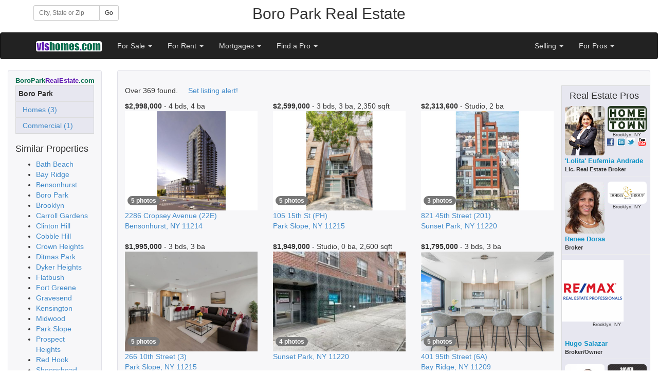

--- FILE ---
content_type: text/html;charset=UTF-8
request_url: https://www.boroparkrealestate.com/realestate.cfm/Boro-Park-NY/for-sale/condo
body_size: 12043
content:
<!DOCTYPE html>
<html lang="en">
<head>

<meta charset="utf-8">
<meta http-equiv="X-UA-Compatible" content="IE=edge">
<meta name="viewport" content="width=device-width, initial-scale=1">

<title>Boro Park Condos For Sale | BoroParkRealEstate.com</title>
<meta name="Description" content="Boro Park, NY Condos For Sale" />
<meta name="Keywords" content="Boro Park NY Real Estate, Condos For Sale, Real Estate" />
<meta name="author" content="BoroParkRealEstate.com">
<link rel="shortcut icon" href="https://www.BoroParkRealEstate.com/favicon.ico">
<link href="/webdocs/assets/css/bootstrap.css" rel="stylesheet" media="all">
<link href="/webdocs/assets/vlsnavbar.css" rel="stylesheet">
<link href="/webdocs/assets/css/yamm.css" rel="stylesheet">
<link href="//netdna.bootstrapcdn.com/font-awesome/4.0.3/css/font-awesome.css" rel="stylesheet">
<link href="/webdocs/assets/css/bootstrap-social.css" rel="stylesheet">
<link rel="stylesheet" href="//code.jquery.com/ui/1.11.2/themes/smoothness/jquery-ui.css">
<script src="https://code.jquery.com/jquery-1.11.2.min.js"></script>   
<script src="//code.jquery.com/ui/1.11.2/jquery-ui.js"></script> 


    
   
    <link href="//netdna.bootstrapcdn.com/font-awesome/4.0.3/css/font-awesome.css" rel="stylesheet">
    <link href="#webdocsdir#/assets/css/bootstrap-social.css" rel="stylesheet"> 
    <link href="#webdocsdir#/assets/css/bootstrap-port_common.css" rel="stylesheet">      
	         
      <style>
		.banner_def {
			background-color: 000000;
			color:#ffffff;
			  	
			border: 1px solid #E1E1E8;
			border-radius: 4px;
			margin-bottom: 14px;
			padding: 9px 14px;
		}	 
	 
		.content_def {
			background-color: #F7F7F9;
			border: 1px solid #E1E1E8;
			border-radius: 4px;
			margin-bottom: 14px;
			padding: 9px 14px;
		}	
	
	
 		.footer_def {
			color: #ffffff;
			background-color: #212a33;
			border: 1px solid #47505b;
			border-radius: 4px;
			margin-bottom: 14px;
			padding: 9px 14px;
		}

		.footer_def a {
		  color: #ffffff;
		  text-decoration:none;
		}
		.footer_def a:hover {
		  color: #E6E6F2;
		}	
		
	
		.container-full {
		  margin: 0 auto;
		  width: 100%;
		}		
		.borderless > tbody > tr > td {
			border: none;
		}

	  @media print {
		a[href]:after {
		  content: none;
		}
	  }
     </style>   
     
  
  <style>
	.form-inline .form-group{
		margin-left: 0;
		margin-right: 0;
	}
	.navbar-inverse .navbar-nav > li > a {
		color: #ddd;
	}	
 </style>  
 
<script>
$(function() {
  function log( message ) {
	$( "<div>" ).text( message ).prependTo( "#log" );
	$( "#log" ).scrollTop( 0 );
  }
  $( "#city" ).autocomplete({
	source: function( request, response ) {
	  $.ajax({
		url: "https://vlshomes.com/port_local/AutoCompleteCity.cfm",
		dataType: "jsonp",
		data: {
		  q: request.term
		},
		success: function( data ) {
		  response( data );
		}
	  });
	},
	minLength: 3,
	autoFocus: true,
	select: function( event, ui ) {
	  document.getElementById("city").value=ui.item.label;
	  document.getElementById("btnGo").click();
	},
	open: function() {
	  $( this ).removeClass( "ui-corner-all" ).addClass( "ui-corner-top" );
	},
	close: function() {
	  $( this ).removeClass( "ui-corner-top" ).addClass( "ui-corner-all" );

	}
  });
});
</script>    
 
 
   
  </head>
  <body >
  <div class="container"  style="padding: 10px 10px;">  
    <div class="row">
        <div class="col-xs-12 col-sm-4 col-md-3 col-lg-2">
            
<form class="form-inline" role="form"  name="frmTest" action="https://www.BoroParkRealEstate.com/realestate.cfm/Boro-Park-NY/for-sale/condo" method="post" >                  
 <div class="row">
   <div class="col-lg-12">
    <div class="input-group input-group-sm">
      <input id="city" type="text" class="form-control input-sm ui-widget"  placeholder="City, State or Zip" name="location">
      <span class="input-group-btn">
        <button id="btnGo" class="btn btn-default btn-sm" type="submit">Go</button>
      </span>
    </div>
  </div>
</div>                           
</form>
        </div>   
        <div class="col-xs-12 col-sm-8 col-md-8 col-lg-8" style="text-align:center;">
           <h2 style="margin-top: 0;">Boro Park Real&nbsp;Estate</h2>
        </div>  
        <div class="col-md-1 col-lg-2 visible-lg visible-md" style="text-align:right;">
			           
        </div>            
    </div>
        
  </div>

    <div class="navbar navbar-inverse" role="navigation">
      <div class="container">
        <div class="navbar-header">
          <button type="button" class="navbar-toggle" data-toggle="collapse" data-target=".navbar-collapse">
            <span class="sr-only">Toggle navigation</span>
            <span class="icon-bar"></span>
            <span class="icon-bar"></span>
            <span class="icon-bar"></span>
          </button>
          <a class="navbar-brand" href="https://www.BoroParkRealEstate.com/realestate.cfm/Boro-Park-NY"><img src="https://vlshomes.com/inlines/vls_logo.png" alt="VLSHomes"></a>
        </div>
        <div class="collapse navbar-collapse">
          <ul class="nav navbar-nav">
              <li class="dropdown">
                <a href="#" class="dropdown-toggle" data-toggle="dropdown">For Sale <b class="caret"></b></a>
                <ul class="dropdown-menu">
                 
                   <li><a href="https://www.BoroParkRealEstate.com/realestate.cfm/Boro-Park-NY/for-sale/house">Homes for Sale</a></li>
                   <li><a href="https://www.BoroParkRealEstate.com/realestate.cfm/Boro-Park-NY/for-sale/condo">Condo/CoOp for Sale</a></li>                   
                 
                 <li><a href="https://www.BoroParkRealEstate.com/realestate.cfm/Boro-Park-NY/for-sale/commercial">Commercial Listings</a></li>
                 <li><a href="https://www.BoroParkRealEstate.com/realestate.cfm/Boro-Park-NY/for-sale/land">Land for Sale</a></li>
			     <li><a href="https://www.BoroParkRealEstate.com/realestate.cfm/Boro-Park-NY/for-sale/distressed">Short Sales/REO</a></li>

                 <li><a href="https://www.BoroParkRealEstate.com/realestate.cfm/Boro-Park-NY/listing-alerts">Listing Alerts</a></li>
                 <li><a href="https://www.BoroParkRealEstate.com/realestate.cfm/Boro-Park-NY/mortgage/quote">Mortgage Center</a></li>
                 <li><a href="https://www.BoroParkRealEstate.com/realestate.cfm/Boro-Park-NY/other-real-estate-sites">Select New Location</a></li>                  
                </ul>
              </li>            
              <li class="dropdown">
                <a href="#" class="dropdown-toggle" data-toggle="dropdown">For Rent <b class="caret"></b></a>
                <ul class="dropdown-menu">
                  <li><a href="https://www.BoroParkRealEstate.com/realestate.cfm/Boro-Park-NY/for-rent/apartment">Apartments For Rent</a></li>
                  <li><a href="https://www.BoroParkRealEstate.com/realestate.cfm/Boro-Park-NY/for-rent/house">Houses For Rent</a></li>
                  <li><a href="https://www.BoroParkRealEstate.com/realestate.cfm/Boro-Park-NY/for-rent/commercial">Commercial Rentals</a></li>
				  
                    <li><a href="https://www.BoroParkRealEstate.com/realestate.cfm/Boro-Park-NY/for-rent/adult">Adult Communities</a></li>
                                 
                  <li><a href="https://www.BoroParkRealEstate.com/realestate.cfm/Boro-Park-NY/other-real-estate-sites">Select New Location</a></li>
                </ul>
              </li>             
              <li class="dropdown">
                <a href="#" class="dropdown-toggle" data-toggle="dropdown">Mortgages <b class="caret"></b></a>
                <ul class="dropdown-menu">
                   <li><a href="https://www.BoroParkRealEstate.com/realestate.cfm/Boro-Park-NY/mortgage/quote">Mortgage Quotes</a></li>
                   <li><a href="https://www.BoroParkRealEstate.com/realestate.cfm/Boro-Park-NY/mortgage/quote">Mortgage Calculator</a></li>
                </ul>
              </li>   
              <li class="dropdown">
              <a href="#" class="dropdown-toggle" data-toggle="dropdown">Find a Pro <b class="caret"></b></a>
              <ul class="dropdown-menu">
               <li><a href="https://www.BoroParkRealEstate.com/realestate.cfm/Boro-Park-NY/agents">Find an Agent</a></li>             
               <li><a href="https://www.BoroParkRealEstate.com/realestate.cfm/Boro-Park-NY/brokers">Find a Broker</a></li>
               <li><a href="https://www.BoroParkRealEstate.com/realestate.cfm/Boro-Park-NY/mortgage/quote">Mortgage Center</a></li>
              </ul>
              </li>                           
          </ul>
          
          
          
          <ul class="nav navbar-nav navbar-right">
          
			  
          
          
              <li class="dropdown">
              <a href="#" class="dropdown-toggle" data-toggle="dropdown">Selling <b class="caret"></b></a>
              <ul class="dropdown-menu">
                <li><a href="https://www.BoroParkRealEstate.com/realestate.cfm/Boro-Park-NY/homeworth">Home Worth</a></li>
                <li><a href="https://www.BoroParkRealEstate.com/realestate.cfm/Boro-Park-NY/sellers">Selling Your Home</a></li>                
                 <li><a href="https://www.BoroParkRealEstate.com/realestate.cfm/Boro-Park-NY/agents">Real Estate Agents</a></li>                    
                 <li><a href="https://www.BoroParkRealEstate.com/realestate.cfm/Boro-Park-NY/brokers">Real Estate Offices</a></li>
                 <li><a href="https://www.BoroParkRealEstate.com/realestate.cfm/Boro-Park-NY/products/agents">Marketing for Pros</a></li>
              </ul>
              </li>            
          
                
              <li class="dropdown">
              <a href="#" class="dropdown-toggle" data-toggle="dropdown">For Pros <b class="caret"></b></a>
              <ul class="dropdown-menu">
              <li><a href="https://www.BoroParkRealEstate.com/realestate.cfm/Boro-Park-NY/products/agents">Products for Agents</a></li>
               <li><a href="https://www.BoroParkRealEstate.com/realestate.cfm/Boro-Park-NY/products/agents">Local&nbsp;Syndication&nbsp;(2,000+)</a></li>
               <li><a href="https://www.BoroParkRealEstate.com/realestate.cfm/Boro-Park-NY/products/agents?show_national=t">National Syndication</a></li>
               <li><a href="https://www.BoroParkRealEstate.com/realestate.cfm/Boro-Park-NY/products/agents?show_water_bottle=t">Open House Water Bottles</a></li>
               <li><a href="https://www.BoroParkRealEstate.com/realestate.cfm/Boro-Park-NY/products/agents?show_agent_website=t">Agent websites</a></li>
               <li><a href="https://www.BoroParkRealEstate.com/realestate.cfm/Boro-Park-NY/products/agents?show_sps=t">Single Property Websites</a></li>
               <li><a href="https://www.BoroParkRealEstate.com/realestate.cfm/Boro-Park-NY/products/agents?show_flyers=t">Marketing flyers</a></li>
               <li><a href="https://www.BoroParkRealEstate.com/realestate.cfm/Boro-Park-NY/products/agents?show_sign_rider=t">QR codes</a></li>
               <li><a href="https://www.BoroParkRealEstate.com/realestate.cfm/Boro-Park-NY/products/agents?show_featured_agent=t">Post Open Houses</a></li>
               <li><a href="https://www.BoroParkRealEstate.com/realestate.cfm/Boro-Park-NY/products/brokers">Products for Brokers</a></li>
               <li><a href="https://www.BoroParkRealEstate.com/realestate.cfm/Boro-Park-NY/products/brokers">Agent Recruiting</a></li>
               <li><a href="https://www.BoroParkRealEstate.com/realestate.cfm/Boro-Park-NY/products/brokers">Agent Retention</a></li>                              
               <li><a href="https://www.BoroParkRealEstate.com/realestate.cfm/Boro-Park-NY/?Testimonials=t">Testimonials</a></li>
               <li><a href="https://www.BoroParkRealEstate.com/realestate.cfm/Boro-Park-NY/contact">Contact Us</a></li>
              </ul>
              </li>               
          </ul>

          
        </div>
      </div>
    </div>

<div class="container" style="padding: 20px 15px; margin: 0 auto; width: 100%;">
  
    <div class="row">
        <div class="col-xs-12 col-sm-3 col-md-3 col-lg-2 hidden-xs hidden-sm visible-md visible-lg">
          <div class="content_def">  
             <strong><font color="006b4a" size="2" face="Arial, Helvetica, sans-serif">
BoroPark<font color="601ab2">RealEstate</font>.com</font></strong><br />

<table class="table table-responsive table-condensed" style="border: 1px solid #D8D9DA; padding:1px; background-color:#E7E7F0;">

<tr><td><strong>Boro Park</strong></td></tr>




<tr><td><a href="https://www.BoroParkRealEstate.com/realestate.cfm/Boro-Park-NY/for-sale/house/only_Boro-Park_any" class="portnavleft">&nbsp;&nbsp;Homes (3)</a></td></tr>

<tr><td><a href="https://www.BoroParkRealEstate.com/realestate.cfm/Boro-Park-NY/for-sale/commercial/only_Boro-Park_any" class="portnavleft">&nbsp;&nbsp;Commercial (1)</a></td></tr>




</table>
      
    


<div class="list-small-wrap">
<h4>Similar Properties</h4>
<ul class="list-small">

<input type="hidden" name="url_tail_no_only" value="for-sale/condo" />
<input type="hidden" name="base_href" value="https://www.BoroParkRealEstate.com/realestate.cfm/Boro-Park-NY/" />
    
       <li><a class="list-small-link" href="https://www.BoroParkRealEstate.com/realestate.cfm/Boro-Park-NY/for-sale/condo/only_Bath-Beach_any">Bath Beach</a>&nbsp;&nbsp; </li>
         
       <li><a class="list-small-link" href="https://www.BoroParkRealEstate.com/realestate.cfm/Boro-Park-NY/for-sale/condo/only_Bay-Ridge_any">Bay Ridge</a>&nbsp;&nbsp; </li>
         
       <li><a class="list-small-link" href="https://www.BoroParkRealEstate.com/realestate.cfm/Boro-Park-NY/for-sale/condo/only_Bensonhurst_any">Bensonhurst</a>&nbsp;&nbsp; </li>
         
       <li><a class="list-small-link" href="https://www.BoroParkRealEstate.com/realestate.cfm/Boro-Park-NY/for-sale/condo/only_Boro-Park_any">Boro Park</a>&nbsp;&nbsp; </li>
         
       <li><a class="list-small-link" href="https://www.BoroParkRealEstate.com/realestate.cfm/Boro-Park-NY/for-sale/condo/only_Brooklyn_any">Brooklyn</a>&nbsp;&nbsp; </li>
         
       <li><a class="list-small-link" href="https://www.BoroParkRealEstate.com/realestate.cfm/Boro-Park-NY/for-sale/condo/only_Carroll-Gardens_any">Carroll Gardens</a>&nbsp;&nbsp; </li>
         
       <li><a class="list-small-link" href="https://www.BoroParkRealEstate.com/realestate.cfm/Boro-Park-NY/for-sale/condo/only_Clinton-Hill_any">Clinton Hill</a>&nbsp;&nbsp; </li>
         
       <li><a class="list-small-link" href="https://www.BoroParkRealEstate.com/realestate.cfm/Boro-Park-NY/for-sale/condo/only_Cobble-Hill_any">Cobble Hill</a>&nbsp;&nbsp; </li>
         
       <li><a class="list-small-link" href="https://www.BoroParkRealEstate.com/realestate.cfm/Boro-Park-NY/for-sale/condo/only_Crown-Heights_any">Crown Heights</a>&nbsp;&nbsp; </li>
         
       <li><a class="list-small-link" href="https://www.BoroParkRealEstate.com/realestate.cfm/Boro-Park-NY/for-sale/condo/only_Ditmas-Park_any">Ditmas Park</a>&nbsp;&nbsp; </li>
         
       <li><a class="list-small-link" href="https://www.BoroParkRealEstate.com/realestate.cfm/Boro-Park-NY/for-sale/condo/only_Dyker-Heights_any">Dyker Heights</a>&nbsp;&nbsp; </li>
         
       <li><a class="list-small-link" href="https://www.BoroParkRealEstate.com/realestate.cfm/Boro-Park-NY/for-sale/condo/only_Flatbush_any">Flatbush</a>&nbsp;&nbsp; </li>
         
       <li><a class="list-small-link" href="https://www.BoroParkRealEstate.com/realestate.cfm/Boro-Park-NY/for-sale/condo/only_Fort-Greene_any">Fort Greene</a>&nbsp;&nbsp; </li>
         
       <li><a class="list-small-link" href="https://www.BoroParkRealEstate.com/realestate.cfm/Boro-Park-NY/for-sale/condo/only_Gravesend_any">Gravesend</a>&nbsp;&nbsp; </li>
         
       <li><a class="list-small-link" href="https://www.BoroParkRealEstate.com/realestate.cfm/Boro-Park-NY/for-sale/condo/only_Kensington_any">Kensington</a>&nbsp;&nbsp; </li>
         
       <li><a class="list-small-link" href="https://www.BoroParkRealEstate.com/realestate.cfm/Boro-Park-NY/for-sale/condo/only_Midwood_any">Midwood</a>&nbsp;&nbsp; </li>
         
       <li><a class="list-small-link" href="https://www.BoroParkRealEstate.com/realestate.cfm/Boro-Park-NY/for-sale/condo/only_Park-Slope_any">Park Slope</a>&nbsp;&nbsp; </li>
         
       <li><a class="list-small-link" href="https://www.BoroParkRealEstate.com/realestate.cfm/Boro-Park-NY/for-sale/condo/only_Prospect-Heights_any">Prospect Heights</a>&nbsp;&nbsp; </li>
         
       <li><a class="list-small-link" href="https://www.BoroParkRealEstate.com/realestate.cfm/Boro-Park-NY/for-sale/condo/only_Red-Hook_any">Red Hook</a>&nbsp;&nbsp; </li>
         
       <li><a class="list-small-link" href="https://www.BoroParkRealEstate.com/realestate.cfm/Boro-Park-NY/for-sale/condo/only_Sheepshead-Bay_any">Sheepshead Bay</a>&nbsp;&nbsp; </li>
         
       <li><a class="list-small-link" href="https://www.BoroParkRealEstate.com/realestate.cfm/Boro-Park-NY/for-sale/condo/only_Sunset-Park_any">Sunset Park</a>&nbsp;&nbsp; </li>
         
       <li><a class="list-small-link" href="https://www.BoroParkRealEstate.com/realestate.cfm/Boro-Park-NY/for-sale/condo/only_Windsor-Terrace_any">Windsor Terrace</a>&nbsp;&nbsp; </li>
      
</ul>
</div>



               <div >
                

<div class="featured-brokers">
  <a class="featured-brokers" href="http://baysun.com" rel="nofollow">
    
      <img src="https://vlshomes.com/brokers/XBYS/XBYSlogo.gif" alt="Bay%20Sun%20Realty" class="img-responsive img-rounded center-block" />
     
<p class="text-center">Brooklyn, NY</p>
  </a>
 </div>


<div class="featured-brokers">
  <a class="featured-brokers" href="http://www.vlshomes.com/brokers/XHTR" rel="nofollow">
    
      <img src="https://vlshomes.com/brokers/XHTR/XHTRlogo.gif" alt="HomeTown%20Properties%20" class="img-responsive img-rounded center-block" />
     
<p class="text-center">Brooklyn, NY</p>
  </a>
 </div>


<div class="featured-brokers">
  <a class="featured-brokers" href="http://www.vlshomes.com/brokers/XATS" rel="nofollow">
    
      <img src="https://vlshomes.com/brokers/XATS/XATSlogo.gif" alt="RE%2FMAX%20Real%20Estate%20Professionals" class="img-responsive img-rounded center-block" />
     
<p class="text-center">Brooklyn, NY</p>
  </a>
 </div>

               </div>
               <br />
                       
          </div>
        </div>
                  
          <div class="col-xs-12 col-sm-12 col-md-9 col-lg-10">
            <div class="content_def">
             
<div class="row"> 
  
<div class="col-xs-12">
  
<br />
</div></div>



      <div class="row">
          <div class="col-xs-12 col-sm-9 col-md-9 col-lg-10">
Over 369 found. 
&nbsp;&nbsp;&nbsp;&nbsp;<a href="https://www.BoroParkRealEstate.com/realestate.cfm/Boro-Park-NY/?pub_user=1&sign_in=1&set_listing_alerts=1">Set listing alert!</a>
<br />





<div class="row" style="border-bottom: 1px solid ##d8d9da; padding-bottom: 5px; padding-top: 10px;"> 
      






<div class="col-xs-12 col-sm-6 col-md-6 col-lg-4" style="margin-bottom:20px;" itemscope="" itemtype="http://schema.org/SingleFamilyResidence">


  <strong>   $2,998,000</strong> -  4 bds, 
  4 ba 
<br>

<div style="position: relative; left: 0; top: 0;">






<a href="https://www.BoroParkRealEstate.com/realestate.cfm/Boro-Park-NY/for-sale/3326664/2286-Cropsey-AvenueUnit22E-,Bensonhurst,NY,11214">

<img alt=" 4 BR,  4.00 BTH &nbsp;Condominium style home in Bensonhurst" src="https://www.vlshomes.com/images/full/3326664a.jpg" class="img-responsive">


<label style="position: absolute; bottom: 5px; left: 5px;">
<span class="badge">5 photos</span>
</label>

</a>
</div>

<a class="match-address" href="https://www.BoroParkRealEstate.com/realestate.cfm/Boro-Park-NY/for-sale/3326664/2286-Cropsey-AvenueUnit22E-,Bensonhurst,NY,11214" itemprop="address" itemscope="" itemtype="http://schema.org/PostalAddress">

  <span itemprop="streetAddress">2286 Cropsey Avenue</span>&nbsp;(22E)<br /> 

<span itemprop="addressLocality">Bensonhurst</span>, <span itemprop="addressRegion">NY</span> <span itemprop="postalCode">11214</span>
</a>
<br />



</div>








 








      






<div class="col-xs-12 col-sm-6 col-md-6 col-lg-4" style="margin-bottom:20px;" itemscope="" itemtype="http://schema.org/SingleFamilyResidence">


  <strong>   $2,599,000</strong> -  3 bds, 
  3 ba, 2,350 sqft 
<br>

<div style="position: relative; left: 0; top: 0;">






<a href="https://www.BoroParkRealEstate.com/realestate.cfm/Boro-Park-NY/for-sale/7063198/105-15th-StUnitPH-,Park-Slope,NY,11215">

<img alt=" 3 BR,  3.00 BTH &nbsp;Condo style home in Park Slope" src="https://www.vlshomes.com/images/full/7063198a.jpg" class="img-responsive">


<label style="position: absolute; bottom: 5px; left: 5px;">
<span class="badge">5 photos</span>
</label>

</a>
</div>

<a class="match-address" href="https://www.BoroParkRealEstate.com/realestate.cfm/Boro-Park-NY/for-sale/7063198/105-15th-StUnitPH-,Park-Slope,NY,11215" itemprop="address" itemscope="" itemtype="http://schema.org/PostalAddress">

  <span itemprop="streetAddress">105 15th St</span>&nbsp;(PH)<br /> 

<span itemprop="addressLocality">Park Slope</span>, <span itemprop="addressRegion">NY</span> <span itemprop="postalCode">11215</span>
</a>
<br />

  <span itemprop="geo" itemscope="" itemtype="http://schema.org/GeoCoordinates">
    <meta itemprop="latitude" content="40.667604">
    <meta itemprop="longitude" content="-73.993127">
  </span>



</div>








 









    <div class="clearfix visible-sm visible-md"></div>
      






<div class="col-xs-12 col-sm-6 col-md-6 col-lg-4" style="margin-bottom:20px;" itemscope="" itemtype="http://schema.org/SingleFamilyResidence">


  <strong>   $2,313,600</strong> - Studio, 
  2 ba 
<br>

<div style="position: relative; left: 0; top: 0;">






<a href="https://www.BoroParkRealEstate.com/realestate.cfm/Boro-Park-NY/for-sale/3324582/821-45th-StreetUnit201-,Sunset-Park,NY,11220">

<img alt="Studio,  2.00 BTH &nbsp;Condominium style home in Sunset Park" src="https://www.vlshomes.com/images/full/3324582a.jpg" class="img-responsive">


<label style="position: absolute; bottom: 5px; left: 5px;">
<span class="badge">3 photos</span>
</label>

</a>
</div>

<a class="match-address" href="https://www.BoroParkRealEstate.com/realestate.cfm/Boro-Park-NY/for-sale/3324582/821-45th-StreetUnit201-,Sunset-Park,NY,11220" itemprop="address" itemscope="" itemtype="http://schema.org/PostalAddress">

  <span itemprop="streetAddress">821 45th Street</span>&nbsp;(201)<br /> 

<span itemprop="addressLocality">Sunset Park</span>, <span itemprop="addressRegion">NY</span> <span itemprop="postalCode">11220</span>
</a>
<br />



</div>








 









    <div class="clearfix visible-lg"></div>
      






<div class="col-xs-12 col-sm-6 col-md-6 col-lg-4" style="margin-bottom:20px;" itemscope="" itemtype="http://schema.org/SingleFamilyResidence">


  <strong>   $1,995,000</strong> -  3 bds, 
  3 ba 
<br>

<div style="position: relative; left: 0; top: 0;">






<a href="https://www.BoroParkRealEstate.com/realestate.cfm/Boro-Park-NY/for-sale/3326549/266-10th-StreetUnit3-,Park-Slope,NY,11215">

<img alt=" 3 BR,  3.00 BTH &nbsp;Condominium style home in Park Slope" src="https://www.vlshomes.com/images/full/3326549a.jpg" class="img-responsive">


<label style="position: absolute; bottom: 5px; left: 5px;">
<span class="badge">5 photos</span>
</label>

</a>
</div>

<a class="match-address" href="https://www.BoroParkRealEstate.com/realestate.cfm/Boro-Park-NY/for-sale/3326549/266-10th-StreetUnit3-,Park-Slope,NY,11215" itemprop="address" itemscope="" itemtype="http://schema.org/PostalAddress">

  <span itemprop="streetAddress">266 10th Street</span>&nbsp;(3)<br /> 

<span itemprop="addressLocality">Park Slope</span>, <span itemprop="addressRegion">NY</span> <span itemprop="postalCode">11215</span>
</a>
<br />



</div>








 









    <div class="clearfix visible-sm visible-md"></div>
      






<div class="col-xs-12 col-sm-6 col-md-6 col-lg-4" style="margin-bottom:20px;" itemscope="" itemtype="http://schema.org/SingleFamilyResidence">


  <strong>   $1,949,000</strong> - Studio, 
  0 ba, 2,600 sqft 
<br>

<div style="position: relative; left: 0; top: 0;">






<a href="https://www.BoroParkRealEstate.com/realestate.cfm/Boro-Park-NY/for-sale/7037304/Sunset-Park,NY,11220">

<img alt="Studio,  0.00 BTH &nbsp;Condo style home in Sunset Park" src="https://www.vlshomes.com/images/full/7037304a.jpg" class="img-responsive">


<label style="position: absolute; bottom: 5px; left: 5px;">
<span class="badge">4 photos</span>
</label>

</a>
</div>

<a class="match-address" href="https://www.BoroParkRealEstate.com/realestate.cfm/Boro-Park-NY/for-sale/7037304/Sunset-Park,NY,11220" itemprop="address" itemscope="" itemtype="http://schema.org/PostalAddress">

<span itemprop="addressLocality">Sunset Park</span>, <span itemprop="addressRegion">NY</span> <span itemprop="postalCode">11220</span>
</a>
<br />



</div>








 








      






<div class="col-xs-12 col-sm-6 col-md-6 col-lg-4" style="margin-bottom:20px;" itemscope="" itemtype="http://schema.org/SingleFamilyResidence">


  <strong>   $1,795,000</strong> -  3 bds, 
  3 ba 
<br>

<div style="position: relative; left: 0; top: 0;">






<a href="https://www.BoroParkRealEstate.com/realestate.cfm/Boro-Park-NY/for-sale/3325177/401-95th-StreetUnit6A-,Bay-Ridge,NY,11209">

<img alt=" 3 BR,  3.00 BTH &nbsp;Condominium style home in Bay Ridge" src="https://www.vlshomes.com/images/full/3325177a.jpg" class="img-responsive">


<label style="position: absolute; bottom: 5px; left: 5px;">
<span class="badge">5 photos</span>
</label>

</a>
</div>

<a class="match-address" href="https://www.BoroParkRealEstate.com/realestate.cfm/Boro-Park-NY/for-sale/3325177/401-95th-StreetUnit6A-,Bay-Ridge,NY,11209" itemprop="address" itemscope="" itemtype="http://schema.org/PostalAddress">

  <span itemprop="streetAddress">401 95th Street</span>&nbsp;(6A)<br /> 

<span itemprop="addressLocality">Bay Ridge</span>, <span itemprop="addressRegion">NY</span> <span itemprop="postalCode">11209</span>
</a>
<br />



</div>








 









    <div class="clearfix visible-lg"></div>

    <div class="clearfix visible-sm visible-md"></div>
      






<div class="col-xs-12 col-sm-6 col-md-6 col-lg-4" style="margin-bottom:20px;" itemscope="" itemtype="http://schema.org/SingleFamilyResidence">


  <strong>   $1,735,500</strong> - Studio, 
  2 ba 
<br>

<div style="position: relative; left: 0; top: 0;">






<a href="https://www.BoroParkRealEstate.com/realestate.cfm/Boro-Park-NY/for-sale/3324713/821-45th-StreetUnit701-,Sunset-Park,NY,11220">

<img alt="Studio,  2.00 BTH &nbsp;Condominium style home in Sunset Park" src="https://www.vlshomes.com/images/full/3324713a.jpg" class="img-responsive">


<label style="position: absolute; bottom: 5px; left: 5px;">
<span class="badge">3 photos</span>
</label>

</a>
</div>

<a class="match-address" href="https://www.BoroParkRealEstate.com/realestate.cfm/Boro-Park-NY/for-sale/3324713/821-45th-StreetUnit701-,Sunset-Park,NY,11220" itemprop="address" itemscope="" itemtype="http://schema.org/PostalAddress">

  <span itemprop="streetAddress">821 45th Street</span>&nbsp;(701)<br /> 

<span itemprop="addressLocality">Sunset Park</span>, <span itemprop="addressRegion">NY</span> <span itemprop="postalCode">11220</span>
</a>
<br />



</div>








 








      






<div class="col-xs-12 col-sm-6 col-md-6 col-lg-4" style="margin-bottom:20px;" itemscope="" itemtype="http://schema.org/SingleFamilyResidence">


  <strong>   $1,735,500</strong> - Studio, 
  2 ba 
<br>

<div style="position: relative; left: 0; top: 0;">






<a href="https://www.BoroParkRealEstate.com/realestate.cfm/Boro-Park-NY/for-sale/3324584/821-45th-StreetUnit601-,Sunset-Park,NY,11220">

<img alt="Studio,  2.00 BTH &nbsp;Condominium style home in Sunset Park" src="https://www.vlshomes.com/images/full/3324584a.jpg" class="img-responsive">


<label style="position: absolute; bottom: 5px; left: 5px;">
<span class="badge">3 photos</span>
</label>

</a>
</div>

<a class="match-address" href="https://www.BoroParkRealEstate.com/realestate.cfm/Boro-Park-NY/for-sale/3324584/821-45th-StreetUnit601-,Sunset-Park,NY,11220" itemprop="address" itemscope="" itemtype="http://schema.org/PostalAddress">

  <span itemprop="streetAddress">821 45th Street</span>&nbsp;(601)<br /> 

<span itemprop="addressLocality">Sunset Park</span>, <span itemprop="addressRegion">NY</span> <span itemprop="postalCode">11220</span>
</a>
<br />



</div>








 









    <div class="clearfix visible-sm visible-md"></div>
      






<div class="col-xs-12 col-sm-6 col-md-6 col-lg-4" style="margin-bottom:20px;" itemscope="" itemtype="http://schema.org/SingleFamilyResidence">


  <strong>   $1,425,000</strong> -  2 bds, 
  2 ba 
<br>

<div style="position: relative; left: 0; top: 0;">






<a href="https://www.BoroParkRealEstate.com/realestate.cfm/Boro-Park-NY/for-sale/3316849/9935-Shore-RoadUnit6B-,Bay-Ridge,NY,11209">

<img alt=" 2 BR,  2.00 BTH &nbsp;Condominium style home in Bay Ridge" src="https://www.vlshomes.com/images/full/3316849a.jpg" class="img-responsive">


<label style="position: absolute; bottom: 5px; left: 5px;">
<span class="badge">5 photos</span>
</label>

</a>
</div>

<a class="match-address" href="https://www.BoroParkRealEstate.com/realestate.cfm/Boro-Park-NY/for-sale/3316849/9935-Shore-RoadUnit6B-,Bay-Ridge,NY,11209" itemprop="address" itemscope="" itemtype="http://schema.org/PostalAddress">

  <span itemprop="streetAddress">9935 Shore Road</span>&nbsp;(6B)<br /> 

<span itemprop="addressLocality">Bay Ridge</span>, <span itemprop="addressRegion">NY</span> <span itemprop="postalCode">11209</span>
</a>
<br />



</div>








 









    <div class="clearfix visible-lg"></div>
      






<div class="col-xs-12 col-sm-6 col-md-6 col-lg-4" style="margin-bottom:20px;" itemscope="" itemtype="http://schema.org/SingleFamilyResidence">


  <strong>   $1,395,000</strong> -  3 bds, 
  3 ba 
<br>

<div style="position: relative; left: 0; top: 0;">






<a href="https://www.BoroParkRealEstate.com/realestate.cfm/Boro-Park-NY/for-sale/3326551/372-92nd-StreetUnit2B-,Bay-Ridge,NY,11209">

<img alt=" 3 BR,  3.00 BTH &nbsp;Condominium style home in Bay Ridge" src="https://www.vlshomes.com/images/full/3326551a.jpg" class="img-responsive">


<label style="position: absolute; bottom: 5px; left: 5px;">
<span class="badge">5 photos</span>
</label>

</a>
</div>

<a class="match-address" href="https://www.BoroParkRealEstate.com/realestate.cfm/Boro-Park-NY/for-sale/3326551/372-92nd-StreetUnit2B-,Bay-Ridge,NY,11209" itemprop="address" itemscope="" itemtype="http://schema.org/PostalAddress">

  <span itemprop="streetAddress">372 92nd Street</span>&nbsp;(2B)<br /> 

<span itemprop="addressLocality">Bay Ridge</span>, <span itemprop="addressRegion">NY</span> <span itemprop="postalCode">11209</span>
</a>
<br />



</div>








 









    <div class="clearfix visible-sm visible-md"></div>
      






<div class="col-xs-12 col-sm-6 col-md-6 col-lg-4" style="margin-bottom:20px;" itemscope="" itemtype="http://schema.org/SingleFamilyResidence">


  <strong>   $1,349,000</strong> -  3 bds, 
  3 ba 
<br>

<div style="position: relative; left: 0; top: 0;">






<a href="https://www.BoroParkRealEstate.com/realestate.cfm/Boro-Park-NY/for-sale/3323912/368-92nd-StreetUnit1A-,Bay-Ridge,NY,11209">

<img alt=" 3 BR,  3.00 BTH &nbsp;Condominium style home in Bay Ridge" src="https://www.vlshomes.com/images/full/3323912a.jpg" class="img-responsive">


<label style="position: absolute; bottom: 5px; left: 5px;">
<span class="badge">5 photos</span>
</label>

</a>
</div>

<a class="match-address" href="https://www.BoroParkRealEstate.com/realestate.cfm/Boro-Park-NY/for-sale/3323912/368-92nd-StreetUnit1A-,Bay-Ridge,NY,11209" itemprop="address" itemscope="" itemtype="http://schema.org/PostalAddress">

  <span itemprop="streetAddress">368 92nd Street</span>&nbsp;(1A)<br /> 

<span itemprop="addressLocality">Bay Ridge</span>, <span itemprop="addressRegion">NY</span> <span itemprop="postalCode">11209</span>
</a>
<br />



</div>








 








      






<div class="col-xs-12 col-sm-6 col-md-6 col-lg-4" style="margin-bottom:20px;" itemscope="" itemtype="http://schema.org/SingleFamilyResidence">


  <strong>   $1,349,000</strong> -  2 bds, 
  3 ba 
<br>

<div style="position: relative; left: 0; top: 0;">






<a href="https://www.BoroParkRealEstate.com/realestate.cfm/Boro-Park-NY/for-sale/3326550/372-92nd-StreetUnit1B-,Bay-Ridge,NY,11209">

<img alt=" 2 BR,  3.00 BTH &nbsp;Condominium style home in Bay Ridge" src="https://www.vlshomes.com/images/full/3326550a.jpg" class="img-responsive">


<label style="position: absolute; bottom: 5px; left: 5px;">
<span class="badge">5 photos</span>
</label>

</a>
</div>

<a class="match-address" href="https://www.BoroParkRealEstate.com/realestate.cfm/Boro-Park-NY/for-sale/3326550/372-92nd-StreetUnit1B-,Bay-Ridge,NY,11209" itemprop="address" itemscope="" itemtype="http://schema.org/PostalAddress">

  <span itemprop="streetAddress">372 92nd Street</span>&nbsp;(1B)<br /> 

<span itemprop="addressLocality">Bay Ridge</span>, <span itemprop="addressRegion">NY</span> <span itemprop="postalCode">11209</span>
</a>
<br />



</div>








 









    <div class="clearfix visible-lg"></div>

    <div class="clearfix visible-sm visible-md"></div>
      






<div class="col-xs-12 col-sm-6 col-md-6 col-lg-4" style="margin-bottom:20px;" itemscope="" itemtype="http://schema.org/SingleFamilyResidence">


  <strong>   $1,349,000</strong> -  1 bd, 
  1 ba 
<br>

<div style="position: relative; left: 0; top: 0;">






<a href="https://www.BoroParkRealEstate.com/realestate.cfm/Boro-Park-NY/for-sale/3312127/550-Vanderbilt-AvenueUnit811-,Prospect-Heights,NY,11238">

<img alt=" 1 BR,  1.00 BTH &nbsp;Condominium style home in Prospect Heights" src="https://www.vlshomes.com/images/full/3312127a.jpg" class="img-responsive">


<label style="position: absolute; bottom: 5px; left: 5px;">
<span class="badge">5 photos</span>
</label>

</a>
</div>

<a class="match-address" href="https://www.BoroParkRealEstate.com/realestate.cfm/Boro-Park-NY/for-sale/3312127/550-Vanderbilt-AvenueUnit811-,Prospect-Heights,NY,11238" itemprop="address" itemscope="" itemtype="http://schema.org/PostalAddress">

  <span itemprop="streetAddress">550 Vanderbilt Avenue</span>&nbsp;(811)<br /> 

<span itemprop="addressLocality">Prospect Heights</span>, <span itemprop="addressRegion">NY</span> <span itemprop="postalCode">11238</span>
</a>
<br />



</div>








 








      






<div class="col-xs-12 col-sm-6 col-md-6 col-lg-4" style="margin-bottom:20px;" itemscope="" itemtype="http://schema.org/SingleFamilyResidence">


  <strong>   $1,250,000</strong> -  2 bds, 
  2 ba, 1,120 sqft 
<br>

<div style="position: relative; left: 0; top: 0;">






<a href="https://www.BoroParkRealEstate.com/realestate.cfm/Boro-Park-NY/for-sale/3312823/100-16th-StUnit2-,Brooklyn,NY,11215">

<img alt=" 2 BR,  2.00 BTH &nbsp;Condo style home in Brooklyn" src="https://www.vlshomes.com/images/full/3312823a.jpg" class="img-responsive">


<label style="position: absolute; bottom: 5px; left: 5px;">
<span class="badge">17 photos</span>
</label>

</a>
</div>

<a class="match-address" href="https://www.BoroParkRealEstate.com/realestate.cfm/Boro-Park-NY/for-sale/3312823/100-16th-StUnit2-,Brooklyn,NY,11215" itemprop="address" itemscope="" itemtype="http://schema.org/PostalAddress">

  <span itemprop="streetAddress">100 16th St</span>&nbsp;(2)<br /> 

<span itemprop="addressLocality">Brooklyn</span>, <span itemprop="addressRegion">NY</span> <span itemprop="postalCode">11215</span>
</a>
<br />



</div>








 









    <div class="clearfix visible-sm visible-md"></div>
      






<div class="col-xs-12 col-sm-6 col-md-6 col-lg-4" style="margin-bottom:20px;" itemscope="" itemtype="http://schema.org/SingleFamilyResidence">


  <strong>   $1,218,000</strong> -  3 bds, 
  2 ba 
<br>

<div style="position: relative; left: 0; top: 0;">






<a href="https://www.BoroParkRealEstate.com/realestate.cfm/Boro-Park-NY/for-sale/3323744/346-Coney-Island-AvenueUnit601-,Windsor-Terrace,NY,11218">

<img alt=" 3 BR,  2.00 BTH &nbsp;Condominium style home in Windsor Terrace" src="https://www.vlshomes.com/images/full/3323744a.jpg" class="img-responsive">


<label style="position: absolute; bottom: 5px; left: 5px;">
<span class="badge">5 photos</span>
</label>

</a>
</div>

<a class="match-address" href="https://www.BoroParkRealEstate.com/realestate.cfm/Boro-Park-NY/for-sale/3323744/346-Coney-Island-AvenueUnit601-,Windsor-Terrace,NY,11218" itemprop="address" itemscope="" itemtype="http://schema.org/PostalAddress">

  <span itemprop="streetAddress">346 Coney Island Avenue</span>&nbsp;(601)<br /> 

<span itemprop="addressLocality">Windsor Terrace</span>, <span itemprop="addressRegion">NY</span> <span itemprop="postalCode">11218</span>
</a>
<br />



</div>








 









    <div class="clearfix visible-lg"></div>
      






<div class="col-xs-12 col-sm-6 col-md-6 col-lg-4" style="margin-bottom:20px;" itemscope="" itemtype="http://schema.org/SingleFamilyResidence">


  <strong>   $1,195,000</strong> -  2 bds, 
  2 ba 
<br>

<div style="position: relative; left: 0; top: 0;">






<a href="https://www.BoroParkRealEstate.com/realestate.cfm/Boro-Park-NY/for-sale/3326548/266-10th-StreetUnit2-,Park-Slope,NY,11215">

<img alt=" 2 BR,  2.00 BTH &nbsp;Condominium style home in Park Slope" src="https://www.vlshomes.com/images/full/3326548a.jpg" class="img-responsive">


<label style="position: absolute; bottom: 5px; left: 5px;">
<span class="badge">5 photos</span>
</label>

</a>
</div>

<a class="match-address" href="https://www.BoroParkRealEstate.com/realestate.cfm/Boro-Park-NY/for-sale/3326548/266-10th-StreetUnit2-,Park-Slope,NY,11215" itemprop="address" itemscope="" itemtype="http://schema.org/PostalAddress">

  <span itemprop="streetAddress">266 10th Street</span>&nbsp;(2)<br /> 

<span itemprop="addressLocality">Park Slope</span>, <span itemprop="addressRegion">NY</span> <span itemprop="postalCode">11215</span>
</a>
<br />



</div>








 









    <div class="clearfix visible-sm visible-md"></div>
      






<div class="col-xs-12 col-sm-6 col-md-6 col-lg-4" style="margin-bottom:20px;" itemscope="" itemtype="http://schema.org/SingleFamilyResidence">


  <strong>   $1,180,000</strong> -  3 bds, 
  2 ba, 1,129 sqft 
<br>

<div style="position: relative; left: 0; top: 0;">






<a href="https://www.BoroParkRealEstate.com/realestate.cfm/Boro-Park-NY/for-sale/7091682/207-bay-35-stUnitPH-,Bath-Beach,NY,11214">

<img alt=" 3 BR,  2.00 BTH &nbsp;Condo style home in Bath Beach" src="https://www.vlshomes.com/images/full/7091682a.jpg" class="img-responsive">


<label style="position: absolute; bottom: 5px; left: 5px;">
<span class="badge">8 photos</span>
</label>

</a>
</div>

<a class="match-address" href="https://www.BoroParkRealEstate.com/realestate.cfm/Boro-Park-NY/for-sale/7091682/207-bay-35-stUnitPH-,Bath-Beach,NY,11214" itemprop="address" itemscope="" itemtype="http://schema.org/PostalAddress">

  <span itemprop="streetAddress">207 bay 35 st</span>&nbsp;(PH)<br /> 

<span itemprop="addressLocality">Bath Beach</span>, <span itemprop="addressRegion">NY</span> <span itemprop="postalCode">11214</span>
</a>
<br />



</div>








 








      






<div class="col-xs-12 col-sm-6 col-md-6 col-lg-4" style="margin-bottom:20px;" itemscope="" itemtype="http://schema.org/SingleFamilyResidence">


  <strong>   $1,160,000</strong> -  3 bds, 
  2 ba 
<br>

<div style="position: relative; left: 0; top: 0;">






<a href="https://www.BoroParkRealEstate.com/realestate.cfm/Boro-Park-NY/for-sale/3303608/1138-Ocean-AvenueUnit3F-,Ditmas-Park,NY,11230">

<img alt=" 3 BR,  2.00 BTH &nbsp;Condominium style home in Ditmas Park" src="https://www.vlshomes.com/images/full/3303608a.jpg" class="img-responsive">


<label style="position: absolute; bottom: 5px; left: 5px;">
<span class="badge">5 photos</span>
</label>

</a>
</div>

<a class="match-address" href="https://www.BoroParkRealEstate.com/realestate.cfm/Boro-Park-NY/for-sale/3303608/1138-Ocean-AvenueUnit3F-,Ditmas-Park,NY,11230" itemprop="address" itemscope="" itemtype="http://schema.org/PostalAddress">

  <span itemprop="streetAddress">1138 Ocean Avenue</span>&nbsp;(3F)<br /> 

<span itemprop="addressLocality">Ditmas Park</span>, <span itemprop="addressRegion">NY</span> <span itemprop="postalCode">11230</span>
</a>
<br />



</div>








 









    <div class="clearfix visible-lg"></div>

    <div class="clearfix visible-sm visible-md"></div>
      






<div class="col-xs-12 col-sm-6 col-md-6 col-lg-4" style="margin-bottom:20px;" itemscope="" itemtype="http://schema.org/SingleFamilyResidence">


  <strong>   $1,138,000</strong> -  3 bds, 
  2 ba 
<br>

<div style="position: relative; left: 0; top: 0;">






<a href="https://www.BoroParkRealEstate.com/realestate.cfm/Boro-Park-NY/for-sale/3323418/207-Bay-35th-StreetUnitPH-,Bensonhurst,NY,11214">

<img alt=" 3 BR,  2.00 BTH &nbsp;Condominium style home in Bensonhurst" src="https://www.vlshomes.com/images/full/3323418a.jpg" class="img-responsive">


<label style="position: absolute; bottom: 5px; left: 5px;">
<span class="badge">5 photos</span>
</label>

</a>
</div>

<a class="match-address" href="https://www.BoroParkRealEstate.com/realestate.cfm/Boro-Park-NY/for-sale/3323418/207-Bay-35th-StreetUnitPH-,Bensonhurst,NY,11214" itemprop="address" itemscope="" itemtype="http://schema.org/PostalAddress">

  <span itemprop="streetAddress">207 Bay 35th Street</span>&nbsp;(PH)<br /> 

<span itemprop="addressLocality">Bensonhurst</span>, <span itemprop="addressRegion">NY</span> <span itemprop="postalCode">11214</span>
</a>
<br />



</div>








 








      






<div class="col-xs-12 col-sm-6 col-md-6 col-lg-4" style="margin-bottom:20px;" itemscope="" itemtype="http://schema.org/SingleFamilyResidence">


  <strong>   $1,100,000</strong> -  3 bds, 
  3 ba 
<br>

<div style="position: relative; left: 0; top: 0;">






<a href="https://www.BoroParkRealEstate.com/realestate.cfm/Boro-Park-NY/for-sale/3327625/1827-78th-StreetUnit1B-,Bensonhurst,NY,11214">

<img alt=" 3 BR,  3.00 BTH &nbsp;Condominium style home in Bensonhurst" src="https://www.vlshomes.com/images/full/3327625a.jpg" class="img-responsive">


<label style="position: absolute; bottom: 5px; left: 5px;">
<span class="badge">5 photos</span>
</label>

</a>
</div>

<a class="match-address" href="https://www.BoroParkRealEstate.com/realestate.cfm/Boro-Park-NY/for-sale/3327625/1827-78th-StreetUnit1B-,Bensonhurst,NY,11214" itemprop="address" itemscope="" itemtype="http://schema.org/PostalAddress">

  <span itemprop="streetAddress">1827 78th Street</span>&nbsp;(1B)<br /> 

<span itemprop="addressLocality">Bensonhurst</span>, <span itemprop="addressRegion">NY</span> <span itemprop="postalCode">11214</span>
</a>
<br />



</div>








 









    <div class="clearfix visible-sm visible-md"></div>
      






<div class="col-xs-12 col-sm-6 col-md-6 col-lg-4" style="margin-bottom:20px;" itemscope="" itemtype="http://schema.org/SingleFamilyResidence">


  <strong>   $1,095,000</strong> -  2 bds, 
  2 ba 
<br>

<div style="position: relative; left: 0; top: 0;">






<a href="https://www.BoroParkRealEstate.com/realestate.cfm/Boro-Park-NY/for-sale/3320093/1807-66th-StreetUnit7A-,Bensonhurst,NY,11204">

<img alt=" 2 BR,  2.00 BTH &nbsp;Condominium style home in Bensonhurst" src="https://www.vlshomes.com/images/full/3320093a.jpg" class="img-responsive">


<label style="position: absolute; bottom: 5px; left: 5px;">
<span class="badge">5 photos</span>
</label>

</a>
</div>

<a class="match-address" href="https://www.BoroParkRealEstate.com/realestate.cfm/Boro-Park-NY/for-sale/3320093/1807-66th-StreetUnit7A-,Bensonhurst,NY,11204" itemprop="address" itemscope="" itemtype="http://schema.org/PostalAddress">

  <span itemprop="streetAddress">1807 66th Street</span>&nbsp;(7A)<br /> 

<span itemprop="addressLocality">Bensonhurst</span>, <span itemprop="addressRegion">NY</span> <span itemprop="postalCode">11204</span>
</a>
<br />



</div>








 









    <div class="clearfix visible-lg"></div>
      






<div class="col-xs-12 col-sm-6 col-md-6 col-lg-4" style="margin-bottom:20px;" itemscope="" itemtype="http://schema.org/SingleFamilyResidence">


  <strong>   $1,080,000</strong> -  2 bds, 
  2 ba 
<br>

<div style="position: relative; left: 0; top: 0;">






<a href="https://www.BoroParkRealEstate.com/realestate.cfm/Boro-Park-NY/for-sale/3320468/816-58th-StreetUnit8B-,Sunset-Park,NY,11220">

<img alt=" 2 BR,  2.00 BTH &nbsp;Condominium style home in Sunset Park" src="https://www.vlshomes.com/inlines/nophoto_full.gif" class="img-responsive">

</a>
</div>

<a class="match-address" href="https://www.BoroParkRealEstate.com/realestate.cfm/Boro-Park-NY/for-sale/3320468/816-58th-StreetUnit8B-,Sunset-Park,NY,11220" itemprop="address" itemscope="" itemtype="http://schema.org/PostalAddress">

  <span itemprop="streetAddress">816 58th Street</span>&nbsp;(8B)<br /> 

<span itemprop="addressLocality">Sunset Park</span>, <span itemprop="addressRegion">NY</span> <span itemprop="postalCode">11220</span>
</a>
<br />



</div>








 









    <div class="clearfix visible-sm visible-md"></div>
      






<div class="col-xs-12 col-sm-6 col-md-6 col-lg-4" style="margin-bottom:20px;" itemscope="" itemtype="http://schema.org/SingleFamilyResidence">


  <strong>   $1,080,000</strong> -  2 bds, 
  2 ba 
<br>

<div style="position: relative; left: 0; top: 0;">






<a href="https://www.BoroParkRealEstate.com/realestate.cfm/Boro-Park-NY/for-sale/7097432/928-57th-StreetUnit4R-,Sunset-Park,NY,11219">

<img alt=" 2 BR,  2.00 BTH &nbsp;Condominium style home in Sunset Park" src="https://www.vlshomes.com/images/full/7097432a.jpg" class="img-responsive">


<label style="position: absolute; bottom: 5px; left: 5px;">
<span class="badge">5 photos</span>
</label>

</a>
</div>

<a class="match-address" href="https://www.BoroParkRealEstate.com/realestate.cfm/Boro-Park-NY/for-sale/7097432/928-57th-StreetUnit4R-,Sunset-Park,NY,11219" itemprop="address" itemscope="" itemtype="http://schema.org/PostalAddress">

  <span itemprop="streetAddress">928 57th Street</span>&nbsp;(4R)<br /> 

<span itemprop="addressLocality">Sunset Park</span>, <span itemprop="addressRegion">NY</span> <span itemprop="postalCode">11219</span>
</a>
<br />



</div>








 








      






<div class="col-xs-12 col-sm-6 col-md-6 col-lg-4" style="margin-bottom:20px;" itemscope="" itemtype="http://schema.org/SingleFamilyResidence">


  <strong>   $1,028,000</strong> -  2 bds, 
  2 ba 
<br>

<div style="position: relative; left: 0; top: 0;">






<a href="https://www.BoroParkRealEstate.com/realestate.cfm/Boro-Park-NY/for-sale/3325261/2286-Cropsey-AvenueUnit15E-,Bensonhurst,NY,11214">

<img alt=" 2 BR,  2.00 BTH &nbsp;Condominium style home in Bensonhurst" src="https://www.vlshomes.com/images/full/3325261a.jpg" class="img-responsive">


<label style="position: absolute; bottom: 5px; left: 5px;">
<span class="badge">5 photos</span>
</label>

</a>
</div>

<a class="match-address" href="https://www.BoroParkRealEstate.com/realestate.cfm/Boro-Park-NY/for-sale/3325261/2286-Cropsey-AvenueUnit15E-,Bensonhurst,NY,11214" itemprop="address" itemscope="" itemtype="http://schema.org/PostalAddress">

  <span itemprop="streetAddress">2286 Cropsey Avenue</span>&nbsp;(15E)<br /> 

<span itemprop="addressLocality">Bensonhurst</span>, <span itemprop="addressRegion">NY</span> <span itemprop="postalCode">11214</span>
</a>
<br />



</div>








 









    <div class="clearfix visible-lg"></div>

    <div class="clearfix visible-sm visible-md"></div>

</div> 



<nav>
  <ul class="pagination">
    <li class="disabled"><a href="#"><span aria-hidden="true">&laquo;</span><span class="sr-only">Previous</span></a></li>
	
          <li class="active"><a href="/realestate.cfm/Boro-Park-NY/for-sale/condo?thisPage=1">1</a></li>
      
          <li><a href="/realestate.cfm/Boro-Park-NY/for-sale/condo?thisPage=2">2</a></li>
      
          <li><a href="/realestate.cfm/Boro-Park-NY/for-sale/condo?thisPage=3">3</a></li>
      
          <li><a href="/realestate.cfm/Boro-Park-NY/for-sale/condo?thisPage=4">4</a></li>
      
          <li><a href="/realestate.cfm/Boro-Park-NY/for-sale/condo?thisPage=5">5</a></li>
      
          <li><a href="/realestate.cfm/Boro-Park-NY/for-sale/condo?thisPage=6">6</a></li>
      
          <li><a href="/realestate.cfm/Boro-Park-NY/for-sale/condo?thisPage=7">7</a></li>
      
          <li><a href="/realestate.cfm/Boro-Park-NY/for-sale/condo?thisPage=8">8</a></li>
      
          <li><a href="/realestate.cfm/Boro-Park-NY/for-sale/condo?thisPage=9">9</a></li>
      
          <li><a href="/realestate.cfm/Boro-Park-NY/for-sale/condo?thisPage=10">10</a></li>
      
    <li><a href="/realestate.cfm/Boro-Park-NY/for-sale/condo?thisPage=2"><span aria-hidden="true">&raquo;</span><span class="sr-only">Next</span></a></li>  
  </ul>
</nav>

    <div class="row">
      <div class="col-lg-12">
        <h2>Exclusive Local Websites</h2>
      </div>
      	 
          <div class="col-xs-12 col-sm-6 col-md 6 col-lg-6">
            
              <a href="http://BathBeachHomes.com" style="color:#006b4a;">BathBeach<span style="color:#601ab2;">Homes</span>.com</a>
              
          </div>
          	 
          <div class="col-xs-12 col-sm-6 col-md 6 col-lg-6">
            
              <a href="https://www.BathBeachHomes.com" style="color:#006b4a;">BathBeach<span style="color:#601ab2;">Homes</span>.com</a>
              
          </div>
          	 
          <div class="col-xs-12 col-sm-6 col-md 6 col-lg-6">
            
              <a href="http://BayRidgeInfo.com" style="color:#006b4a;">BayRidge<span style="color:#601ab2;">Info</span>.com</a>
              
          </div>
          	 
          <div class="col-xs-12 col-sm-6 col-md 6 col-lg-6">
            
              <a href="https://www.BayRidgeInfo.com" style="color:#006b4a;">BayRidge<span style="color:#601ab2;">Info</span>.com</a>
              
          </div>
          	 
          <div class="col-xs-12 col-sm-6 col-md 6 col-lg-6">
            
              <a href="http://www.BedStuyInfo.com" style="color:#006b4a;">BedStuy<span style="color:#601ab2;">Info</span>.com</a>
              
          </div>
          	 
          <div class="col-xs-12 col-sm-6 col-md 6 col-lg-6">
            
              <a href="http://BensonhurstInfo.com" style="color:#006b4a;">Bensonhurst<span style="color:#601ab2;">Info</span>.com</a>
              
          </div>
          	 
          <div class="col-xs-12 col-sm-6 col-md 6 col-lg-6">
            
              <a href="https://www.BensonhurstInfo.com" style="color:#006b4a;">Bensonhurst<span style="color:#601ab2;">Info</span>.com</a>
              
          </div>
          	 
          <div class="col-xs-12 col-sm-6 col-md 6 col-lg-6">
            
              <a href="http://www.boerumhillrealestate.com" style="color:#006b4a;">boerumhill<span style="color:#601ab2;">RealEstate</span>.com</a>
              
          </div>
          	 
          <div class="col-xs-12 col-sm-6 col-md 6 col-lg-6">
            
              <a href="https://www.BoroParkRealEstate.com" style="color:#006b4a;">BoroPark<span style="color:#601ab2;">RealEstate</span>.com</a>
              
          </div>
          	 
          <div class="col-xs-12 col-sm-6 col-md 6 col-lg-6">
            
              <a href="http://www.BrightonBeachInfo.com" style="color:#006b4a;">BrightonBeach<span style="color:#601ab2;">Info</span>.com</a>
              
          </div>
          	 
          <div class="col-xs-12 col-sm-6 col-md 6 col-lg-6">
            
              <a href="http://www.BrooklynHeightsInfo.com" style="color:#006b4a;">BrooklynHeights<span style="color:#601ab2;">Info</span>.com</a>
              
          </div>
          	 
          <div class="col-xs-12 col-sm-6 col-md 6 col-lg-6">
            
              <a href="http://www.BrooklynHomeInfo.com" style="color:#006b4a;">Brooklyn<span style="color:#601ab2;">HomeInfo</span>.com</a>
              
          </div>
          	 
          <div class="col-xs-12 col-sm-6 col-md 6 col-lg-6">
            
              <a href="http://CarrollGardensInfo.com" style="color:#006b4a;">CarrollGardens<span style="color:#601ab2;">Info</span>.com</a>
              
          </div>
          	 
          <div class="col-xs-12 col-sm-6 col-md 6 col-lg-6">
            
              <a href="http://www.CarrollGardensInfo.com" style="color:#006b4a;">CarrollGardens<span style="color:#601ab2;">Info</span>.com</a>
              
          </div>
          	 
          <div class="col-xs-12 col-sm-6 col-md 6 col-lg-6">
            
              <a href="http://www.ClintonHillInfo.com" style="color:#006b4a;">ClintonHill<span style="color:#601ab2;">Info</span>.com</a>
              
          </div>
          	 
          <div class="col-xs-12 col-sm-6 col-md 6 col-lg-6">
            
              <a href="http://www.CobbleHillInfo.com" style="color:#006b4a;">CobbleHill<span style="color:#601ab2;">Info</span>.com</a>
              
          </div>
          	 
          <div class="col-xs-12 col-sm-6 col-md 6 col-lg-6">
            
              <a href="http://www.DumboHomes.com" style="color:#006b4a;">Dumbo<span style="color:#601ab2;">Homes</span>.com</a>
              
          </div>
          	 
          <div class="col-xs-12 col-sm-6 col-md 6 col-lg-6">
            
              <a href="http://DykerHeightsHomes.com" style="color:#006b4a;">DykerHeights<span style="color:#601ab2;">Homes</span>.com</a>
              
          </div>
          	 
          <div class="col-xs-12 col-sm-6 col-md 6 col-lg-6">
            
              <a href="https://www.DykerHeightsHomes.com" style="color:#006b4a;">DykerHeights<span style="color:#601ab2;">Homes</span>.com</a>
              
          </div>
          	 
          <div class="col-xs-12 col-sm-6 col-md 6 col-lg-6">
            
              <a href="http://www.FortGreeneHomes.com" style="color:#006b4a;">FortGreene<span style="color:#601ab2;">Homes</span>.com</a>
              
          </div>
          	 
          <div class="col-xs-12 col-sm-6 col-md 6 col-lg-6">
            
              <a href="http://www.GravesendRealEstate.com" style="color:#006b4a;">Gravesend<span style="color:#601ab2;">RealEstate</span>.com</a>
              
          </div>
          	 
          <div class="col-xs-12 col-sm-6 col-md 6 col-lg-6">
            
              <a href="http://www.GravesendRealEstate.com" style="color:#006b4a;">Gravesend<span style="color:#601ab2;">RealEstate</span>.com</a>
              
          </div>
          	 
          <div class="col-xs-12 col-sm-6 col-md 6 col-lg-6">
            
              <a href="http://KensingtonInfo.com" style="color:#006b4a;">Kensington<span style="color:#601ab2;">Info</span>.com</a>
              
          </div>
          	 
          <div class="col-xs-12 col-sm-6 col-md 6 col-lg-6">
            
              <a href="http://www.KensingtonInfo.com" style="color:#006b4a;">Kensington<span style="color:#601ab2;">Info</span>.com</a>
              
          </div>
          	 
          <div class="col-xs-12 col-sm-6 col-md 6 col-lg-6">
            
              <a href="http://www.MidwoodInfo.com" style="color:#006b4a;">Midwood<span style="color:#601ab2;">Info</span>.com</a>
              
          </div>
          	 
          <div class="col-xs-12 col-sm-6 col-md 6 col-lg-6">
            
              <a href="http://www.OldMillBasin.com" style="color:#006b4a;">OldMillBasin.com</a>
              
          </div>
          	 
          <div class="col-xs-12 col-sm-6 col-md 6 col-lg-6">
            
              <a href="http://ParkSlopeInfo.com" style="color:#006b4a;">ParkSlope<span style="color:#601ab2;">Info</span>.com</a>
              
          </div>
          	 
          <div class="col-xs-12 col-sm-6 col-md 6 col-lg-6">
            
              <a href="http://www.ParkSlopeInfo.com" style="color:#006b4a;">ParkSlope<span style="color:#601ab2;">Info</span>.com</a>
              
          </div>
          	 
          <div class="col-xs-12 col-sm-6 col-md 6 col-lg-6">
            
              <a href="http://ProspectHeightsInfo.com" style="color:#006b4a;">ProspectHeights<span style="color:#601ab2;">Info</span>.com</a>
              
          </div>
          	 
          <div class="col-xs-12 col-sm-6 col-md 6 col-lg-6">
            
              <a href="http://www.ProspectHeightsInfo.com" style="color:#006b4a;">ProspectHeights<span style="color:#601ab2;">Info</span>.com</a>
              
          </div>
          	 
          <div class="col-xs-12 col-sm-6 col-md 6 col-lg-6">
            
              <a href="http://www.SeaGateNYInfo.com" style="color:#006b4a;">SeaGateNY<span style="color:#601ab2;">Info</span>.com</a>
              
          </div>
          	 
          <div class="col-xs-12 col-sm-6 col-md 6 col-lg-6">
            
              <a href="http://www.SheepsheadBayRealEstate.com" style="color:#006b4a;">SheepsheadBay<span style="color:#601ab2;">RealEstate</span>.com</a>
              
          </div>
          	 
          <div class="col-xs-12 col-sm-6 col-md 6 col-lg-6">
            
              <a href="http://www.SunsetParkInfo.com" style="color:#006b4a;">SunsetPark<span style="color:#601ab2;">Info</span>.com</a>
              
          </div>
          	 
          <div class="col-xs-12 col-sm-6 col-md 6 col-lg-6">
            
              <a href="https://www.SunsetParkInfo.com" style="color:#006b4a;">SunsetPark<span style="color:#601ab2;">Info</span>.com</a>
              
          </div>
          	 
          <div class="col-xs-12 col-sm-6 col-md 6 col-lg-6">
            
              <a href="http://WindsorTerraceRealEstate.com" style="color:#006b4a;">WindsorTerrace<span style="color:#601ab2;">RealEstate</span>.com</a>
              
          </div>
          	 
          <div class="col-xs-12 col-sm-6 col-md 6 col-lg-6">
            
              <a href="http://www.WindsorTerraceRealEstate.com" style="color:#006b4a;">WindsorTerrace<span style="color:#601ab2;">RealEstate</span>.com</a>
              
          </div>
           
    </div>
  <br /><br /><br />
	
 <table><tr><td colspan="3"> Real Estate listings found in:</td></tr>
 <tr> 
 
<td style="font-size:10pt;">

  <a href="https://www.BathBeachHomes.com">Bath Beach, NY 11214</a>&nbsp;&nbsp;


</td>
		
<td style="font-size:10pt;">

  <a href="https://www.BayRidgeInfo.com">Bay Ridge, NY 11209</a>&nbsp;&nbsp;


</td>
		
<td style="font-size:10pt;">

  <a href="https://www.BayRidgeInfo.com">Bay Ridge, NY 11219</a>&nbsp;&nbsp;


</td>
		
		  </tr>
		  <tr>
		  
<td style="font-size:10pt;">

  <a href="https://www.BayRidgeInfo.com">Bay Ridge, NY 11220</a>&nbsp;&nbsp;


</td>
		
<td style="font-size:10pt;">

  <a href="https://www.BoroParkRealEstate.com">Bay Ridge, NY 11219</a>&nbsp;&nbsp;


</td>
		
<td style="font-size:10pt;">

  <a href="https://www.BensonhurstInfo.com">Bensonhurst, NY 11204</a>&nbsp;&nbsp;


</td>
		
		  </tr>
		  <tr>
		  
<td style="font-size:10pt;">

  <a href="https://www.BensonhurstInfo.com">Bensonhurst, NY 11214</a>&nbsp;&nbsp;


</td>
		
<td style="font-size:10pt;">

  <a href="https://www.BensonhurstInfo.com">Bensonhurst, NY 11223</a>&nbsp;&nbsp;


</td>
		
<td style="font-size:10pt;">

  <a href="https://www.BathBeachHomes.com">Bensonhurst, NY 11214</a>&nbsp;&nbsp;


</td>
		
		  </tr>
		  <tr>
		  
<td style="font-size:10pt;">

  <a href="https://www.BoroParkRealEstate.com">Boro Park, NY 11218</a>&nbsp;&nbsp;


</td>
		
<td style="font-size:10pt;">

  <a href="https://www.BoroParkRealEstate.com">Boro Park, NY 11219</a>&nbsp;&nbsp;


</td>
		
<td style="font-size:10pt;">

    <a href='https://www.vlshomes.com/realestate.cfm/Kensington-NY'>
  Boro Park, NY 11218</a>&nbsp;&nbsp;


</td>
		
		  </tr>
		  <tr>
		  
<td style="font-size:10pt;">

  <a href="https://www.BayRidgeInfo.com">Boro Park, NY 11219</a>&nbsp;&nbsp;


</td>
		
<td style="font-size:10pt;">

    <a href='https://www.vlshomes.com/realestate.cfm/Windsor-Terrace-NY'>
  Brooklyn, NY 11215</a>&nbsp;&nbsp;


</td>
		
<td style="font-size:10pt;">

  <a href="https://www.SunsetParkInfo.com">Brooklyn, NY 11220</a>&nbsp;&nbsp;


</td>
		
		  </tr>
		  <tr>
		  
<td style="font-size:10pt;">

    <a href='https://www.vlshomes.com/realestate.cfm/Sheepshead-Bay-NY'>
  Brooklyn, NY 11223</a>&nbsp;&nbsp;


</td>
		
<td style="font-size:10pt;">

    <a href='https://www.vlshomes.com/realestate.cfm/Park-Slope-NY'>
  Brooklyn, NY 11215</a>&nbsp;&nbsp;


</td>
		
<td style="font-size:10pt;">

    <a href='https://www.vlshomes.com/realestate.cfm/Midwood-NY'>
  Brooklyn, NY 11230</a>&nbsp;&nbsp;


</td>
		
		  </tr>
		  <tr>
		  
<td style="font-size:10pt;">

    <a href='https://www.vlshomes.com/realestate.cfm/Kensington-NY'>
  Brooklyn, NY 11218</a>&nbsp;&nbsp;


</td>
		
<td style="font-size:10pt;">

    <a href='https://www.vlshomes.com/realestate.cfm/Gravesend-NY'>
  Brooklyn, NY 11223</a>&nbsp;&nbsp;


</td>
		
<td style="font-size:10pt;">

  <a href="https://www.DykerHeightsHomes.com">Brooklyn, NY 11228</a>&nbsp;&nbsp;


</td>
		
		  </tr>
		  <tr>
		  
<td style="font-size:10pt;">

    <a href='https://www.vlshomes.com/realestate.cfm/Clinton-Hill-NY'>
  Brooklyn, NY 11238</a>&nbsp;&nbsp;


</td>
		
<td style="font-size:10pt;">

    <a href='https://www.vlshomes.com/realestate.cfm/Carroll-Gardens-NY'>
  Brooklyn, NY 11231</a>&nbsp;&nbsp;


</td>
		
<td style="font-size:10pt;">

    <a href='https://www.vlshomes.com/realestate.cfm/Brooklyn-NY'>
  Brooklyn, NY 11204</a>&nbsp;&nbsp;


</td>
		
		  </tr>
		  <tr>
		  
<td style="font-size:10pt;">

    <a href='https://www.vlshomes.com/realestate.cfm/Brooklyn-NY'>
  Brooklyn, NY 11209</a>&nbsp;&nbsp;


</td>
		
<td style="font-size:10pt;">

    <a href='https://www.vlshomes.com/realestate.cfm/Brooklyn-NY'>
  Brooklyn, NY 11214</a>&nbsp;&nbsp;


</td>
		
<td style="font-size:10pt;">

    <a href='https://www.vlshomes.com/realestate.cfm/Brooklyn-NY'>
  Brooklyn, NY 11215</a>&nbsp;&nbsp;


</td>
		
		  </tr>
		  <tr>
		  
<td style="font-size:10pt;">

    <a href='https://www.vlshomes.com/realestate.cfm/Brooklyn-NY'>
  Brooklyn, NY 11218</a>&nbsp;&nbsp;


</td>
		
<td style="font-size:10pt;">

    <a href='https://www.vlshomes.com/realestate.cfm/Brooklyn-NY'>
  Brooklyn, NY 11219</a>&nbsp;&nbsp;


</td>
		
<td style="font-size:10pt;">

    <a href='https://www.vlshomes.com/realestate.cfm/Brooklyn-NY'>
  Brooklyn, NY 11220</a>&nbsp;&nbsp;


</td>
		
		  </tr>
		  <tr>
		  
<td style="font-size:10pt;">

    <a href='https://www.vlshomes.com/realestate.cfm/Brooklyn-NY'>
  Brooklyn, NY 11223</a>&nbsp;&nbsp;


</td>
		
<td style="font-size:10pt;">

    <a href='https://www.vlshomes.com/realestate.cfm/Brooklyn-NY'>
  Brooklyn, NY 11228</a>&nbsp;&nbsp;


</td>
		
<td style="font-size:10pt;">

    <a href='https://www.vlshomes.com/realestate.cfm/Brooklyn-NY'>
  Brooklyn, NY 11230</a>&nbsp;&nbsp;


</td>
		
		  </tr>
		  <tr>
		  
<td style="font-size:10pt;">

    <a href='https://www.vlshomes.com/realestate.cfm/Brooklyn-NY'>
  Brooklyn, NY 11231</a>&nbsp;&nbsp;


</td>
		
<td style="font-size:10pt;">

    <a href='https://www.vlshomes.com/realestate.cfm/Brooklyn-NY'>
  Brooklyn, NY 11232</a>&nbsp;&nbsp;


</td>
		
<td style="font-size:10pt;">

    <a href='https://www.vlshomes.com/realestate.cfm/Brooklyn-NY'>
  Brooklyn, NY 11238</a>&nbsp;&nbsp;


</td>
		
		  </tr>
		  <tr>
		  
<td style="font-size:10pt;">

  <a href="https://www.BoroParkRealEstate.com">Brooklyn, NY 11219</a>&nbsp;&nbsp;


</td>
		
<td style="font-size:10pt;">

  <a href="https://www.BensonhurstInfo.com">Brooklyn, NY 11214</a>&nbsp;&nbsp;


</td>
		
<td style="font-size:10pt;">

  <a href="https://www.BayRidgeInfo.com">Brooklyn, NY 11219</a>&nbsp;&nbsp;


</td>
		
		  </tr>
		  <tr>
		  
<td style="font-size:10pt;">

  <a href="https://www.BathBeachHomes.com">Brooklyn, NY 11214</a>&nbsp;&nbsp;


</td>
		
<td style="font-size:10pt;">

    <a href='https://www.vlshomes.com/realestate.cfm/Carroll-Gardens-NY'>
  Carroll Gardens, NY 11231</a>&nbsp;&nbsp;


</td>
		
<td style="font-size:10pt;">

    <a href='https://www.vlshomes.com/realestate.cfm/Clinton-Hill-NY'>
  Clinton Hill, NY 11238</a>&nbsp;&nbsp;


</td>
		
		  </tr>
		  <tr>
		  
<td style="font-size:10pt;">

    <a href='https://www.vlshomes.com/realestate.cfm/Cobble-Hill-NY'>
  Cobble Hill, NY 11231</a>&nbsp;&nbsp;


</td>
		
<td style="font-size:10pt;">

    <a href='https://www.vlshomes.com/realestate.cfm/Crown-Heights-NY'>
  Crown Heights, NY 11238</a>&nbsp;&nbsp;


</td>
		
<td style="font-size:10pt;">

    <a href='https://www.vlshomes.com/realestate.cfm/Ditmas-Park-NY'>
  Ditmas Park, NY 11218</a>&nbsp;&nbsp;


</td>
		
		  </tr>
		  <tr>
		  
<td style="font-size:10pt;">

    <a href='https://www.vlshomes.com/realestate.cfm/Ditmas-Park-NY'>
  Ditmas Park, NY 11230</a>&nbsp;&nbsp;


</td>
		
<td style="font-size:10pt;">

    <a href='https://www.vlshomes.com/realestate.cfm/Kensington-NY'>
  Ditmas Park, NY 11218</a>&nbsp;&nbsp;


</td>
		
<td style="font-size:10pt;">

  <a href="https://www.DykerHeightsHomes.com">Dyker Heights, NY 11228</a>&nbsp;&nbsp;


</td>
		
		  </tr>
		  <tr>
		  
<td style="font-size:10pt;">

    <a href='https://www.vlshomes.com/realestate.cfm/Flatbush-NY'>
  Flatbush, NY 11230</a>&nbsp;&nbsp;


</td>
		
<td style="font-size:10pt;">

    <a href='https://www.vlshomes.com/realestate.cfm/Fort-Greene-NY'>
  Fort Greene, NY 11238</a>&nbsp;&nbsp;


</td>
		
<td style="font-size:10pt;">

    <a href='https://www.vlshomes.com/realestate.cfm/Gravesend-NY'>
  Gravesend, NY 11223</a>&nbsp;&nbsp;


</td>
		
		  </tr>
		  <tr>
		  
<td style="font-size:10pt;">

    <a href='https://www.vlshomes.com/realestate.cfm/Kensington-NY'>
  Kensington, NY 11218</a>&nbsp;&nbsp;


</td>
		
<td style="font-size:10pt;">

    <a href='https://www.vlshomes.com/realestate.cfm/Midwood-NY'>
  Midwood, NY 11230</a>&nbsp;&nbsp;


</td>
		
<td style="font-size:10pt;">

    <a href='https://www.vlshomes.com/realestate.cfm/Park-Slope-NY'>
  Park Slope, NY 11215</a>&nbsp;&nbsp;


</td>
		
		  </tr>
		  <tr>
		  
<td style="font-size:10pt;">

    <a href='https://www.vlshomes.com/realestate.cfm/Prospect-Heights-NY'>
  Prospect Heights, NY 11238</a>&nbsp;&nbsp;


</td>
		
<td style="font-size:10pt;">

    <a href='https://www.vlshomes.com/realestate.cfm/Carroll-Gardens-NY'>
  Red Hook, NY 11231</a>&nbsp;&nbsp;


</td>
		
<td style="font-size:10pt;">

    <a href='https://www.vlshomes.com/realestate.cfm/Sheepshead-Bay-NY'>
  Sheepshead Bay, NY 11223</a>&nbsp;&nbsp;


</td>
		
		  </tr>
		  <tr>
		  
<td style="font-size:10pt;">

  <a href="https://www.SunsetParkInfo.com">Sunset Park, NY 11215</a>&nbsp;&nbsp;


</td>
		
<td style="font-size:10pt;">

  <a href="https://www.SunsetParkInfo.com">Sunset Park, NY 11219</a>&nbsp;&nbsp;


</td>
		
<td style="font-size:10pt;">

  <a href="https://www.SunsetParkInfo.com">Sunset Park, NY 11220</a>&nbsp;&nbsp;


</td>
		
		  </tr>
		  <tr>
		  
<td style="font-size:10pt;">

  <a href="https://www.SunsetParkInfo.com">Sunset Park, NY 11232</a>&nbsp;&nbsp;


</td>
		
<td style="font-size:10pt;">

    <a href='https://www.vlshomes.com/realestate.cfm/Windsor-Terrace-NY'>
  Sunset Park, NY 11215</a>&nbsp;&nbsp;


</td>
		
<td style="font-size:10pt;">

  <a href="https://www.BoroParkRealEstate.com">Sunset Park, NY 11219</a>&nbsp;&nbsp;


</td>
		
		  </tr>
		  <tr>
		  
<td style="font-size:10pt;">

    <a href='https://www.vlshomes.com/realestate.cfm/Windsor-Terrace-NY'>
  Windsor Terrace, NY 11215</a>&nbsp;&nbsp;


</td>
		
<td style="font-size:10pt;">

    <a href='https://www.vlshomes.com/realestate.cfm/Windsor-Terrace-NY'>
  Windsor Terrace, NY 11218</a>&nbsp;&nbsp;


</td>
		
<td style="font-size:10pt;">

    <a href='https://www.vlshomes.com/realestate.cfm/Windsor-Terrace-NY'>
  Windsor Terrace, NY 11232</a>&nbsp;&nbsp;


</td>
		
		  </tr>
		  <tr>
		  
<td style="font-size:10pt;">

    <a href='https://www.vlshomes.com/realestate.cfm/Park-Slope-NY'>
  Windsor Terrace, NY 11215</a>&nbsp;&nbsp;


</td>
		
<td style="font-size:10pt;">

    <a href='https://www.vlshomes.com/realestate.cfm/Kensington-NY'>
  Windsor Terrace, NY 11218</a>&nbsp;&nbsp;


</td>
		
 </tr>
 </table> 

        <br />
        

         </div>
         <div class="col-xs-12 col-sm-3 col-md-3 col-lg-2 visible-sm visible-md visible-lg" style="border: 1px solid #D8D9DA; background-color:#E7E7F0;">
            

<h4>Real Estate Pros</h4>



<div class="row"> 

  <div class="col-sm-6" style="padding-left: 6px !important; padding-right:3px !important;">
  <a style="text-decoration: none;" href="http://www.vlshomes.com/brokers/XHTR/xhtr01eandrade">
  <img  alt="'Lolita' Eufemia Andrade" src="https://www.vlshomes.com/brokers/XHTR/xhtr01eandrade.jpg" class="img-responsive img-rounded" />
  </a>
  </div>
  
  
    <a style="text-decoration: none;" href="http://www.vlshomes.com/brokers/XHTR/xhtr01eandrade">
  <div class="col-sm-6" style="padding-left: 3px !important; padding-right:6px !important;"><img src="https://www.vlshomes.com/brokers/XHTR/smallogo.gif" alt="Logo" class="img-responsive img-rounded"/></div>
    </a>
  

  <div style="font-size:9px;text-align:center; padding-right:6px !important;">&nbsp;Brooklyn, NY<br />
  <a href="http://www.facebook.com/HomeTownPropertiesBNY/"><img src="https://www.vlshomes.com/Inlines/facebook.gif" alt="Facebook" longdesc="Facebook" /></a>&nbsp; <a href="http://www.linkedin.com/feed/"><img src="https://www.vlshomes.com/Inlines/linkedin.gif" alt="linkedin" longdesc="linkedin" /></a> <a href="http://twitter.com/lolitaandrade"><img src="https://www.vlshomes.com/Inlines/twitter.gif" alt="twitter" longdesc="twitter" /></a>&nbsp; <a href="http://www.youtube.com/channel/UCb4phEiYdvZhBVX8zEO7nrQ?view_as=subscriber"><img src="https://www.vlshomes.com/Inlines/youtube.gif" alt="youtube" longdesc="youtube" /></a>
  </div>

<div style="clear:left; padding-left: 6px !important;">
<a style="font-family: Helvetica, Arial, Geneva, sans-serif; font-size:13px; font-weight:700;text-decoration: none;color: #0E92C6;" href="http://www.vlshomes.com/brokers/XHTR/xhtr01eandrade">'Lolita' Eufemia Andrade</a><div style="font-size:11px; font-weight:700;">Lic. Real Estate Broker</div>
</div>
<hr style="margin-bottom:10px; margin-top:5px;">

</div>

<div class="row"> 

  <div class="col-sm-6" style="padding-left: 6px !important; padding-right:3px !important;">
  <a style="text-decoration: none;" href="http://www.vlshomes.com/brokers/xxkb/kewl02rdorsa">
  <img  alt="Renee Dorsa" src="https://www.vlshomes.com/brokers/XXKB/kewl02rdorsa.jpg" class="img-responsive img-rounded" />
  </a>
  </div>
  
  
    <a style="text-decoration: none;" href="http://www.vlshomes.com/brokers/xxkb/kewl02rdorsa">
  <div class="col-sm-6" style="padding-left: 3px !important; padding-right:6px !important;"><img src="https://www.vlshomes.com/brokers/XXKB/smallogo.gif" alt="Logo" class="img-responsive img-rounded"/></div>
    </a>
  

  <div style="font-size:9px;text-align:center; padding-right:6px !important;">&nbsp;Brooklyn, NY<br />
  
  </div>

<div style="clear:left; padding-left: 6px !important;">
<a style="font-family: Helvetica, Arial, Geneva, sans-serif; font-size:13px; font-weight:700;text-decoration: none;color: #0E92C6;" href="http://www.vlshomes.com/brokers/xxkb/kewl02rdorsa">Renee Dorsa</a><div style="font-size:11px; font-weight:700;">Broker</div>
</div>
<hr style="margin-bottom:10px; margin-top:5px;">

</div>

<div class="row"> 
<a href="http://www.vlshomes.com/brokers/XATS/xats01hsalazar">
<img src="https://www.vlshomes.com/brokers/XATS/smallogo.gif" alt="Logo" align="top" /></a><div style="font-size:9px;text-align:center;">&nbsp;Brooklyn, NY<br />

</div><br />

<div style="clear:left; padding-left: 6px !important;">
<a style="font-family: Helvetica, Arial, Geneva, sans-serif; font-size:13px; font-weight:700;text-decoration: none;color: #0E92C6;" href="http://www.vlshomes.com/brokers/XATS/xats01hsalazar">Hugo Salazar</a><div style="font-size:11px; font-weight:700;">Broker/Owner</div>
</div>
<hr style="margin-bottom:10px; margin-top:5px;">

</div>

<div class="row"> 

  <div class="col-sm-6" style="padding-left: 6px !important; padding-right:3px !important;">
  <a style="text-decoration: none;" href="http://www.vlshomes.com/brokers/X1SO/x1so01wmcclellen">
  <img  alt="William McClellan" src="https://www.vlshomes.com/brokers/X1SO/x1so01wmcclellen.jpg" class="img-responsive img-rounded" />
  </a>
  </div>
  
  
    <a style="text-decoration: none;" href="http://www.vlshomes.com/brokers/X1SO/x1so01wmcclellen">
  <div class="col-sm-6" style="padding-left: 3px !important; padding-right:6px !important;"><img src="https://www.vlshomes.com/brokers/X1SO/smallogo.gif" alt="Logo" class="img-responsive img-rounded"/></div>
    </a>
  

  <div style="font-size:9px;text-align:center; padding-right:6px !important;">&nbsp;Brooklyn, NY<br />
  <a href="http://www.linkedin.com/profile/view?id=19160970&trk=tab_pro"><img src="https://www.vlshomes.com/Inlines/linkedin.gif" alt="linkedin" longdesc="linkedin" /></a> <a href="http://@WMcC26"><img src="https://www.vlshomes.com/Inlines/twitter.gif" alt="twitter" longdesc="twitter" /></a>&nbsp; 
  </div>

<div style="clear:left; padding-left: 6px !important;">
<a style="font-family: Helvetica, Arial, Geneva, sans-serif; font-size:13px; font-weight:700;text-decoration: none;color: #0E92C6;" href="http://www.vlshomes.com/brokers/X1SO/x1so01wmcclellen">William McClellan</a><div style="font-size:11px; font-weight:700;">Licensed RE Salesperson</div>
</div>
<hr style="margin-bottom:10px; margin-top:5px;">

</div>

<div class="row"> 

  <div class="col-sm-6" style="padding-left: 6px !important; padding-right:3px !important;">
  <a style="text-decoration: none;" href="http://RealEstatebyLynnSheu.com">
  <img  alt="Lynn Sheu" src="https://www.vlshomes.com/brokers/XHTR/xhtr01lsheu.jpg" class="img-responsive img-rounded" />
  </a>
  </div>
  
  
    <a style="text-decoration: none;" href="http://RealEstatebyLynnSheu.com">
  <div class="col-sm-6" style="padding-left: 3px !important; padding-right:6px !important;"><img src="https://www.vlshomes.com/brokers/XHTR/smallogo.gif" alt="Logo" class="img-responsive img-rounded"/></div>
    </a>
  

  <div style="font-size:9px;text-align:center; padding-right:6px !important;">&nbsp;Brooklyn, NY<br />
  
  </div>

<div style="clear:left; padding-left: 6px !important;">
<a style="font-family: Helvetica, Arial, Geneva, sans-serif; font-size:13px; font-weight:700;text-decoration: none;color: #0E92C6;" href="http://RealEstatebyLynnSheu.com">Lynn Sheu</a><div style="font-size:11px; font-weight:700;">Lic. Real Estate Broker</div>
</div>
<hr style="margin-bottom:10px; margin-top:5px;">

</div>

<div class="row"> 

  <div class="col-sm-6" style="padding-left: 6px !important; padding-right:3px !important;">
  <a style="text-decoration: none;" href="http://www.vlshomes.com/brokers/XBYS/xbys01cng">
  <img  alt="Chun Sung Ng" src="https://www.vlshomes.com/brokers/XBYS/xbys01cng.jpg" class="img-responsive img-rounded" />
  </a>
  </div>
  
  
    <a style="text-decoration: none;" href="http://www.vlshomes.com/brokers/XBYS/xbys01cng">
  <div class="col-sm-6" style="padding-left: 3px !important; padding-right:6px !important;"><img src="https://www.vlshomes.com/brokers/XBYS/smallogo.gif" alt="Logo" class="img-responsive img-rounded"/></div>
    </a>
  

  <div style="font-size:9px;text-align:center; padding-right:6px !important;">&nbsp;Brooklyn, NY<br />
  
  </div>

<div style="clear:left; padding-left: 6px !important;">
<a style="font-family: Helvetica, Arial, Geneva, sans-serif; font-size:13px; font-weight:700;text-decoration: none;color: #0E92C6;" href="http://www.vlshomes.com/brokers/XBYS/xbys01cng">Chun Sung Ng</a><div style="font-size:11px; font-weight:700;">Licensed Real Estate Broker</div>
</div>
<hr style="margin-bottom:10px; margin-top:5px;">

</div>


<br />
<a href="https://www.vlshomes.com/#GlobalRERoot#/PostYourListings/?agent_signup=t" rel="nofollow">Add your name</a>

         </div>
        </div>   

             <br /><br />
            </div>
          </div>  

                   
    </div>
  

</div>
    
    
  
  <div class="container footer_def">  
  <div class="row">
    <div class="col-xs-6 col-sm-3 col-md-3">
      <h3>Buy/Rent</h3>
      <ul class="list-unstyled">
                 <li><a href="https://www.BoroParkRealEstate.com/realestate.cfm/Boro-Park-NY/for-sale/house">Sales</a></li>
                 <li><a href="https://www.BoroParkRealEstate.com/realestate.cfm/Boro-Park-NY/for-rent/apartment">Rentals</a></li>
                 <li><a href="https://www.BoroParkRealEstate.com/realestate.cfm/Boro-Park-NY/listing-alerts">Listing Alert</a></li>
                 <li><a href="https://www.BoroParkRealEstate.com/realestate.cfm/Boro-Park-NY/mortgage/quote">Mortgage Quotes</a></li>
                 <li><a href="https://www.BoroParkRealEstate.com/realestate.cfm/Boro-Park-NY/mortgage/quote">Mortgage Calculator</a></li>
     </ul> 
    </div>
    <div class="col-xs-6 col-sm-3 col-md-3">
      <h3>Sell</h3>
      <ul class="list-unstyled">
                 <li><a href="https://www.BoroParkRealEstate.com/realestate.cfm/Boro-Park-NY/homeworth">Home Worth</a></li> 
                 <li><a href="https://www.BoroParkRealEstate.com/realestate.cfm/Boro-Park-NY/agents">Real Estate Agents</a></li> 
                 <li><a href="https://www.BoroParkRealEstate.com/realestate.cfm/Boro-Park-NY/brokers">Real Estate Offices</a></li>                  
                 <li><a href="http://www.postyourlistings.com">Marketing</a></li>               
      </ul>            
    </div>
    <div class="col-xs-6 col-sm-3 col-md-3">
      <h3>About</h3>
      <ul class="list-unstyled">
        <li><a href="https://www.BoroParkRealEstate.com/realestate.cfm/Boro-Park-NY/?">About</a></li>
        <li><a href="https://www.BoroParkRealEstate.com/realestate.cfm/Boro-Park-NY/contact">Contact</a></li>                    
      </ul>
    </div>
    
    <div class="col-xs-12 col-sm-3 col-md-3">
      <h3>Contact Us</h3>
      Visual Listing Systems, Inc.<br>
      PO Box 856<br>
      Stony Brook, NY 11790<br>
      <br>            
    </div>

  </div> 
</div>  
   
      <div id="footer">
      <div class="container">
        
         <p class="text-muted">
			
            <img src="https://www.vlshomes.com/agents/style05/vls_logo_micro.gif" alt="VLSHomes Logo"><a href="https://www.vlshomes.com" target="new">Designed, Developed, Hosted</a><br />
            The Information contained in this Web Site is believed to be accurate but is not guaranteed. This Information is to be used for a reference and any questions that you may have should be directed to the appropriate Real Estate Agent. If you are interested in any of the properties contained within this web site, please contact the appropriate Real Estate Agent.  Visual Listing Systems cannot be held responsible for any Errors or Omissions that may occur upon the Publishing of this Information. Visual Listing Systems is not acting as a Real Estate Broker and is only a Publisher of the Material contained within this Web Site.  Powered by <a href="https://vlshomes.com">VLSHomes.com</a>&nbsp;&nbsp;&nbsp;
             <a href="https://www.vlshomes.com/terms.htm" rel="nofollow">Terms</a>&nbsp;&nbsp;&nbsp;
             <a href="https://www.vlshomes.com/privacy.htm" rel="nofollow">Privacy</a>
            
        </p>
      </div>
    </div>  



    <script src="https://www.vlshomes.com/assets/js/bootstrap.min.js"></script>
    <script src="https://www.vlshomes.com/assets/js/port_local_common.js"></script>   
  </body>
</html>


--- FILE ---
content_type: text/html;charset=UTF-8
request_url: https://www.boroparkrealestate.com/realestate.cfm/Boro-Park-NY/for-sale/condo
body_size: 13172
content:
<!DOCTYPE html>
<html lang="en">
<head>

<meta charset="utf-8">
<meta http-equiv="X-UA-Compatible" content="IE=edge">
<meta name="viewport" content="width=device-width, initial-scale=1">

<title>Boro Park Condos For Sale | BoroParkRealEstate.com</title>
<meta name="Description" content="Boro Park, NY Condos For Sale" />
<meta name="Keywords" content="Boro Park NY Real Estate, Condos For Sale, Real Estate" />
<meta name="author" content="BoroParkRealEstate.com">
<link rel="shortcut icon" href="https://www.BoroParkRealEstate.com/favicon.ico">
<link href="/webdocs/assets/css/bootstrap.css" rel="stylesheet" media="all">
<link href="/webdocs/assets/vlsnavbar.css" rel="stylesheet">
<link href="/webdocs/assets/css/yamm.css" rel="stylesheet">
<link href="//netdna.bootstrapcdn.com/font-awesome/4.0.3/css/font-awesome.css" rel="stylesheet">
<link href="/webdocs/assets/css/bootstrap-social.css" rel="stylesheet">
<link rel="stylesheet" href="//code.jquery.com/ui/1.11.2/themes/smoothness/jquery-ui.css">
<script src="https://code.jquery.com/jquery-1.11.2.min.js"></script>   
<script src="//code.jquery.com/ui/1.11.2/jquery-ui.js"></script> 


    
   
    <link href="//netdna.bootstrapcdn.com/font-awesome/4.0.3/css/font-awesome.css" rel="stylesheet">
    <link href="#webdocsdir#/assets/css/bootstrap-social.css" rel="stylesheet"> 
    <link href="#webdocsdir#/assets/css/bootstrap-port_common.css" rel="stylesheet">      
	         
      <style>
		.banner_def {
			background-color: 000000;
			color:#ffffff;
			  	
			border: 1px solid #E1E1E8;
			border-radius: 4px;
			margin-bottom: 14px;
			padding: 9px 14px;
		}	 
	 
		.content_def {
			background-color: #F7F7F9;
			border: 1px solid #E1E1E8;
			border-radius: 4px;
			margin-bottom: 14px;
			padding: 9px 14px;
		}	
	
	
 		.footer_def {
			color: #ffffff;
			background-color: #212a33;
			border: 1px solid #47505b;
			border-radius: 4px;
			margin-bottom: 14px;
			padding: 9px 14px;
		}

		.footer_def a {
		  color: #ffffff;
		  text-decoration:none;
		}
		.footer_def a:hover {
		  color: #E6E6F2;
		}	
		
	
		.container-full {
		  margin: 0 auto;
		  width: 100%;
		}		
		.borderless > tbody > tr > td {
			border: none;
		}

	  @media print {
		a[href]:after {
		  content: none;
		}
	  }
     </style>   
     
  
  <style>
	.form-inline .form-group{
		margin-left: 0;
		margin-right: 0;
	}
	.navbar-inverse .navbar-nav > li > a {
		color: #ddd;
	}	
 </style>  
 
<script>
$(function() {
  function log( message ) {
	$( "<div>" ).text( message ).prependTo( "#log" );
	$( "#log" ).scrollTop( 0 );
  }
  $( "#city" ).autocomplete({
	source: function( request, response ) {
	  $.ajax({
		url: "https://vlshomes.com/port_local/AutoCompleteCity.cfm",
		dataType: "jsonp",
		data: {
		  q: request.term
		},
		success: function( data ) {
		  response( data );
		}
	  });
	},
	minLength: 3,
	autoFocus: true,
	select: function( event, ui ) {
	  document.getElementById("city").value=ui.item.label;
	  document.getElementById("btnGo").click();
	},
	open: function() {
	  $( this ).removeClass( "ui-corner-all" ).addClass( "ui-corner-top" );
	},
	close: function() {
	  $( this ).removeClass( "ui-corner-top" ).addClass( "ui-corner-all" );

	}
  });
});
</script>    
 
 
   
  </head>
  <body >
  <div class="container"  style="padding: 10px 10px;">  
    <div class="row">
        <div class="col-xs-12 col-sm-4 col-md-3 col-lg-2">
            
<form class="form-inline" role="form"  name="frmTest" action="https://www.BoroParkRealEstate.com/realestate.cfm/Boro-Park-NY/for-sale/condo" method="post" >                  
 <div class="row">
   <div class="col-lg-12">
    <div class="input-group input-group-sm">
      <input id="city" type="text" class="form-control input-sm ui-widget"  placeholder="City, State or Zip" name="location">
      <span class="input-group-btn">
        <button id="btnGo" class="btn btn-default btn-sm" type="submit">Go</button>
      </span>
    </div>
  </div>
</div>                           
</form>
        </div>   
        <div class="col-xs-12 col-sm-8 col-md-8 col-lg-8" style="text-align:center;">
           <h2 style="margin-top: 0;">Boro Park Real&nbsp;Estate</h2>
        </div>  
        <div class="col-md-1 col-lg-2 visible-lg visible-md" style="text-align:right;">
			           
        </div>            
    </div>
        
  </div>

    <div class="navbar navbar-inverse" role="navigation">
      <div class="container">
        <div class="navbar-header">
          <button type="button" class="navbar-toggle" data-toggle="collapse" data-target=".navbar-collapse">
            <span class="sr-only">Toggle navigation</span>
            <span class="icon-bar"></span>
            <span class="icon-bar"></span>
            <span class="icon-bar"></span>
          </button>
          <a class="navbar-brand" href="https://www.BoroParkRealEstate.com/realestate.cfm/Boro-Park-NY"><img src="https://vlshomes.com/inlines/vls_logo.png" alt="VLSHomes"></a>
        </div>
        <div class="collapse navbar-collapse">
          <ul class="nav navbar-nav">
              <li class="dropdown">
                <a href="#" class="dropdown-toggle" data-toggle="dropdown">For Sale <b class="caret"></b></a>
                <ul class="dropdown-menu">
                 
                   <li><a href="https://www.BoroParkRealEstate.com/realestate.cfm/Boro-Park-NY/for-sale/house">Homes for Sale</a></li>
                   <li><a href="https://www.BoroParkRealEstate.com/realestate.cfm/Boro-Park-NY/for-sale/condo">Condo/CoOp for Sale</a></li>                   
                 
                 <li><a href="https://www.BoroParkRealEstate.com/realestate.cfm/Boro-Park-NY/for-sale/commercial">Commercial Listings</a></li>
                 <li><a href="https://www.BoroParkRealEstate.com/realestate.cfm/Boro-Park-NY/for-sale/land">Land for Sale</a></li>
			     <li><a href="https://www.BoroParkRealEstate.com/realestate.cfm/Boro-Park-NY/for-sale/distressed">Short Sales/REO</a></li>

                 <li><a href="https://www.BoroParkRealEstate.com/realestate.cfm/Boro-Park-NY/listing-alerts">Listing Alerts</a></li>
                 <li><a href="https://www.BoroParkRealEstate.com/realestate.cfm/Boro-Park-NY/mortgage/quote">Mortgage Center</a></li>
                 <li><a href="https://www.BoroParkRealEstate.com/realestate.cfm/Boro-Park-NY/other-real-estate-sites">Select New Location</a></li>                  
                </ul>
              </li>            
              <li class="dropdown">
                <a href="#" class="dropdown-toggle" data-toggle="dropdown">For Rent <b class="caret"></b></a>
                <ul class="dropdown-menu">
                  <li><a href="https://www.BoroParkRealEstate.com/realestate.cfm/Boro-Park-NY/for-rent/apartment">Apartments For Rent</a></li>
                  <li><a href="https://www.BoroParkRealEstate.com/realestate.cfm/Boro-Park-NY/for-rent/house">Houses For Rent</a></li>
                  <li><a href="https://www.BoroParkRealEstate.com/realestate.cfm/Boro-Park-NY/for-rent/commercial">Commercial Rentals</a></li>
				  
                    <li><a href="https://www.BoroParkRealEstate.com/realestate.cfm/Boro-Park-NY/for-rent/adult">Adult Communities</a></li>
                                 
                  <li><a href="https://www.BoroParkRealEstate.com/realestate.cfm/Boro-Park-NY/other-real-estate-sites">Select New Location</a></li>
                </ul>
              </li>             
              <li class="dropdown">
                <a href="#" class="dropdown-toggle" data-toggle="dropdown">Mortgages <b class="caret"></b></a>
                <ul class="dropdown-menu">
                   <li><a href="https://www.BoroParkRealEstate.com/realestate.cfm/Boro-Park-NY/mortgage/quote">Mortgage Quotes</a></li>
                   <li><a href="https://www.BoroParkRealEstate.com/realestate.cfm/Boro-Park-NY/mortgage/quote">Mortgage Calculator</a></li>
                </ul>
              </li>   
              <li class="dropdown">
              <a href="#" class="dropdown-toggle" data-toggle="dropdown">Find a Pro <b class="caret"></b></a>
              <ul class="dropdown-menu">
               <li><a href="https://www.BoroParkRealEstate.com/realestate.cfm/Boro-Park-NY/agents">Find an Agent</a></li>             
               <li><a href="https://www.BoroParkRealEstate.com/realestate.cfm/Boro-Park-NY/brokers">Find a Broker</a></li>
               <li><a href="https://www.BoroParkRealEstate.com/realestate.cfm/Boro-Park-NY/mortgage/quote">Mortgage Center</a></li>
              </ul>
              </li>                           
          </ul>
          
          
          
          <ul class="nav navbar-nav navbar-right">
          
			  
          
          
              <li class="dropdown">
              <a href="#" class="dropdown-toggle" data-toggle="dropdown">Selling <b class="caret"></b></a>
              <ul class="dropdown-menu">
                <li><a href="https://www.BoroParkRealEstate.com/realestate.cfm/Boro-Park-NY/homeworth">Home Worth</a></li>
                <li><a href="https://www.BoroParkRealEstate.com/realestate.cfm/Boro-Park-NY/sellers">Selling Your Home</a></li>                
                 <li><a href="https://www.BoroParkRealEstate.com/realestate.cfm/Boro-Park-NY/agents">Real Estate Agents</a></li>                    
                 <li><a href="https://www.BoroParkRealEstate.com/realestate.cfm/Boro-Park-NY/brokers">Real Estate Offices</a></li>
                 <li><a href="https://www.BoroParkRealEstate.com/realestate.cfm/Boro-Park-NY/products/agents">Marketing for Pros</a></li>
              </ul>
              </li>            
          
                
              <li class="dropdown">
              <a href="#" class="dropdown-toggle" data-toggle="dropdown">For Pros <b class="caret"></b></a>
              <ul class="dropdown-menu">
              <li><a href="https://www.BoroParkRealEstate.com/realestate.cfm/Boro-Park-NY/products/agents">Products for Agents</a></li>
               <li><a href="https://www.BoroParkRealEstate.com/realestate.cfm/Boro-Park-NY/products/agents">Local&nbsp;Syndication&nbsp;(2,000+)</a></li>
               <li><a href="https://www.BoroParkRealEstate.com/realestate.cfm/Boro-Park-NY/products/agents?show_national=t">National Syndication</a></li>
               <li><a href="https://www.BoroParkRealEstate.com/realestate.cfm/Boro-Park-NY/products/agents?show_water_bottle=t">Open House Water Bottles</a></li>
               <li><a href="https://www.BoroParkRealEstate.com/realestate.cfm/Boro-Park-NY/products/agents?show_agent_website=t">Agent websites</a></li>
               <li><a href="https://www.BoroParkRealEstate.com/realestate.cfm/Boro-Park-NY/products/agents?show_sps=t">Single Property Websites</a></li>
               <li><a href="https://www.BoroParkRealEstate.com/realestate.cfm/Boro-Park-NY/products/agents?show_flyers=t">Marketing flyers</a></li>
               <li><a href="https://www.BoroParkRealEstate.com/realestate.cfm/Boro-Park-NY/products/agents?show_sign_rider=t">QR codes</a></li>
               <li><a href="https://www.BoroParkRealEstate.com/realestate.cfm/Boro-Park-NY/products/agents?show_featured_agent=t">Post Open Houses</a></li>
               <li><a href="https://www.BoroParkRealEstate.com/realestate.cfm/Boro-Park-NY/products/brokers">Products for Brokers</a></li>
               <li><a href="https://www.BoroParkRealEstate.com/realestate.cfm/Boro-Park-NY/products/brokers">Agent Recruiting</a></li>
               <li><a href="https://www.BoroParkRealEstate.com/realestate.cfm/Boro-Park-NY/products/brokers">Agent Retention</a></li>                              
               <li><a href="https://www.BoroParkRealEstate.com/realestate.cfm/Boro-Park-NY/?Testimonials=t">Testimonials</a></li>
               <li><a href="https://www.BoroParkRealEstate.com/realestate.cfm/Boro-Park-NY/contact">Contact Us</a></li>
              </ul>
              </li>               
          </ul>

          
        </div>
      </div>
    </div>

<div class="container" style="padding: 20px 15px; margin: 0 auto; width: 100%;">
  
    <div class="row">
        <div class="col-xs-12 col-sm-3 col-md-3 col-lg-2 hidden-xs hidden-sm visible-md visible-lg">
          <div class="content_def">  
             <strong><font color="006b4a" size="2" face="Arial, Helvetica, sans-serif">
BoroPark<font color="601ab2">RealEstate</font>.com</font></strong><br />

<table class="table table-responsive table-condensed" style="border: 1px solid #D8D9DA; padding:1px; background-color:#E7E7F0;">

<tr><td><strong>Boro Park</strong></td></tr>




<tr><td><a href="https://www.BoroParkRealEstate.com/realestate.cfm/Boro-Park-NY/for-sale/house/only_Boro-Park_any" class="portnavleft">&nbsp;&nbsp;Homes (3)</a></td></tr>

<tr><td><a href="https://www.BoroParkRealEstate.com/realestate.cfm/Boro-Park-NY/for-sale/commercial/only_Boro-Park_any" class="portnavleft">&nbsp;&nbsp;Commercial (1)</a></td></tr>




</table>
      
    


<div class="list-small-wrap">
<h4>Similar Properties</h4>
<ul class="list-small">

<input type="hidden" name="url_tail_no_only" value="for-sale/condo" />
<input type="hidden" name="base_href" value="https://www.BoroParkRealEstate.com/realestate.cfm/Boro-Park-NY/" />
    
       <li><a class="list-small-link" href="https://www.BoroParkRealEstate.com/realestate.cfm/Boro-Park-NY/for-sale/condo/only_Bath-Beach_any">Bath Beach</a>&nbsp;&nbsp; </li>
         
       <li><a class="list-small-link" href="https://www.BoroParkRealEstate.com/realestate.cfm/Boro-Park-NY/for-sale/condo/only_Bay-Ridge_any">Bay Ridge</a>&nbsp;&nbsp; </li>
         
       <li><a class="list-small-link" href="https://www.BoroParkRealEstate.com/realestate.cfm/Boro-Park-NY/for-sale/condo/only_Bensonhurst_any">Bensonhurst</a>&nbsp;&nbsp; </li>
         
       <li><a class="list-small-link" href="https://www.BoroParkRealEstate.com/realestate.cfm/Boro-Park-NY/for-sale/condo/only_Boro-Park_any">Boro Park</a>&nbsp;&nbsp; </li>
         
       <li><a class="list-small-link" href="https://www.BoroParkRealEstate.com/realestate.cfm/Boro-Park-NY/for-sale/condo/only_Brooklyn_any">Brooklyn</a>&nbsp;&nbsp; </li>
         
       <li><a class="list-small-link" href="https://www.BoroParkRealEstate.com/realestate.cfm/Boro-Park-NY/for-sale/condo/only_Carroll-Gardens_any">Carroll Gardens</a>&nbsp;&nbsp; </li>
         
       <li><a class="list-small-link" href="https://www.BoroParkRealEstate.com/realestate.cfm/Boro-Park-NY/for-sale/condo/only_Clinton-Hill_any">Clinton Hill</a>&nbsp;&nbsp; </li>
         
       <li><a class="list-small-link" href="https://www.BoroParkRealEstate.com/realestate.cfm/Boro-Park-NY/for-sale/condo/only_Cobble-Hill_any">Cobble Hill</a>&nbsp;&nbsp; </li>
         
       <li><a class="list-small-link" href="https://www.BoroParkRealEstate.com/realestate.cfm/Boro-Park-NY/for-sale/condo/only_Crown-Heights_any">Crown Heights</a>&nbsp;&nbsp; </li>
         
       <li><a class="list-small-link" href="https://www.BoroParkRealEstate.com/realestate.cfm/Boro-Park-NY/for-sale/condo/only_Ditmas-Park_any">Ditmas Park</a>&nbsp;&nbsp; </li>
         
       <li><a class="list-small-link" href="https://www.BoroParkRealEstate.com/realestate.cfm/Boro-Park-NY/for-sale/condo/only_Dyker-Heights_any">Dyker Heights</a>&nbsp;&nbsp; </li>
         
       <li><a class="list-small-link" href="https://www.BoroParkRealEstate.com/realestate.cfm/Boro-Park-NY/for-sale/condo/only_Flatbush_any">Flatbush</a>&nbsp;&nbsp; </li>
         
       <li><a class="list-small-link" href="https://www.BoroParkRealEstate.com/realestate.cfm/Boro-Park-NY/for-sale/condo/only_Fort-Greene_any">Fort Greene</a>&nbsp;&nbsp; </li>
         
       <li><a class="list-small-link" href="https://www.BoroParkRealEstate.com/realestate.cfm/Boro-Park-NY/for-sale/condo/only_Gravesend_any">Gravesend</a>&nbsp;&nbsp; </li>
         
       <li><a class="list-small-link" href="https://www.BoroParkRealEstate.com/realestate.cfm/Boro-Park-NY/for-sale/condo/only_Kensington_any">Kensington</a>&nbsp;&nbsp; </li>
         
       <li><a class="list-small-link" href="https://www.BoroParkRealEstate.com/realestate.cfm/Boro-Park-NY/for-sale/condo/only_Midwood_any">Midwood</a>&nbsp;&nbsp; </li>
         
       <li><a class="list-small-link" href="https://www.BoroParkRealEstate.com/realestate.cfm/Boro-Park-NY/for-sale/condo/only_Park-Slope_any">Park Slope</a>&nbsp;&nbsp; </li>
         
       <li><a class="list-small-link" href="https://www.BoroParkRealEstate.com/realestate.cfm/Boro-Park-NY/for-sale/condo/only_Prospect-Heights_any">Prospect Heights</a>&nbsp;&nbsp; </li>
         
       <li><a class="list-small-link" href="https://www.BoroParkRealEstate.com/realestate.cfm/Boro-Park-NY/for-sale/condo/only_Red-Hook_any">Red Hook</a>&nbsp;&nbsp; </li>
         
       <li><a class="list-small-link" href="https://www.BoroParkRealEstate.com/realestate.cfm/Boro-Park-NY/for-sale/condo/only_Sheepshead-Bay_any">Sheepshead Bay</a>&nbsp;&nbsp; </li>
         
       <li><a class="list-small-link" href="https://www.BoroParkRealEstate.com/realestate.cfm/Boro-Park-NY/for-sale/condo/only_Sunset-Park_any">Sunset Park</a>&nbsp;&nbsp; </li>
         
       <li><a class="list-small-link" href="https://www.BoroParkRealEstate.com/realestate.cfm/Boro-Park-NY/for-sale/condo/only_Windsor-Terrace_any">Windsor Terrace</a>&nbsp;&nbsp; </li>
      
</ul>
</div>



               <div >
                

<div class="featured-brokers">
  <a class="featured-brokers" href="http://baysun.com" rel="nofollow">
    
      <img src="https://vlshomes.com/brokers/XBYS/XBYSlogo.gif" alt="Bay%20Sun%20Realty" class="img-responsive img-rounded center-block" />
     
<p class="text-center">Brooklyn, NY</p>
  </a>
 </div>


<div class="featured-brokers">
  <a class="featured-brokers" href="http://www.vlshomes.com/brokers/XHTR" rel="nofollow">
    
      <img src="https://vlshomes.com/brokers/XHTR/XHTRlogo.gif" alt="HomeTown%20Properties%20" class="img-responsive img-rounded center-block" />
     
<p class="text-center">Brooklyn, NY</p>
  </a>
 </div>


<div class="featured-brokers">
  <a class="featured-brokers" href="http://www.vlshomes.com/brokers/XATS" rel="nofollow">
    
      <img src="https://vlshomes.com/brokers/XATS/XATSlogo.gif" alt="RE%2FMAX%20Real%20Estate%20Professionals" class="img-responsive img-rounded center-block" />
     
<p class="text-center">Brooklyn, NY</p>
  </a>
 </div>

               </div>
               <br />
                       
          </div>
        </div>
                  
          <div class="col-xs-12 col-sm-12 col-md-9 col-lg-10">
            <div class="content_def">
             
<div class="row"> 
  
<div class="col-xs-12">
  
<br />
</div></div>



      <div class="row">
          <div class="col-xs-12 col-sm-9 col-md-9 col-lg-10">
Over 369 found. 
&nbsp;&nbsp;&nbsp;&nbsp;<a href="https://www.BoroParkRealEstate.com/realestate.cfm/Boro-Park-NY/?pub_user=1&sign_in=1&set_listing_alerts=1">Set listing alert!</a>
<br />





<div class="row" style="border-bottom: 1px solid ##d8d9da; padding-bottom: 5px; padding-top: 10px;"> 
      






<div class="col-xs-12 col-sm-6 col-md-6 col-lg-4" style="margin-bottom:20px;" itemscope="" itemtype="http://schema.org/SingleFamilyResidence">


  <strong>   $2,998,000</strong> -  4 bds, 
  4 ba 
<br>

<div style="position: relative; left: 0; top: 0;">






<a href="https://www.BoroParkRealEstate.com/realestate.cfm/Boro-Park-NY/for-sale/3326664/2286-Cropsey-AvenueUnit22E-,Bensonhurst,NY,11214">

<img alt=" 4 BR,  4.00 BTH &nbsp;Condominium style home in Bensonhurst" src="https://www.vlshomes.com/images/full/3326664a.jpg" class="img-responsive">


<label style="position: absolute; bottom: 5px; left: 5px;">
<span class="badge">5 photos</span>
</label>

</a>
</div>

<a class="match-address" href="https://www.BoroParkRealEstate.com/realestate.cfm/Boro-Park-NY/for-sale/3326664/2286-Cropsey-AvenueUnit22E-,Bensonhurst,NY,11214" itemprop="address" itemscope="" itemtype="http://schema.org/PostalAddress">

  <span itemprop="streetAddress">2286 Cropsey Avenue</span>&nbsp;(22E)<br /> 

<span itemprop="addressLocality">Bensonhurst</span>, <span itemprop="addressRegion">NY</span> <span itemprop="postalCode">11214</span>
</a>
<br />



</div>








 








      






<div class="col-xs-12 col-sm-6 col-md-6 col-lg-4" style="margin-bottom:20px;" itemscope="" itemtype="http://schema.org/SingleFamilyResidence">


  <strong>   $2,599,000</strong> -  3 bds, 
  3 ba, 2,350 sqft 
<br>

<div style="position: relative; left: 0; top: 0;">






<a href="https://www.BoroParkRealEstate.com/realestate.cfm/Boro-Park-NY/for-sale/7063198/105-15th-StUnitPH-,Park-Slope,NY,11215">

<img alt=" 3 BR,  3.00 BTH &nbsp;Condo style home in Park Slope" src="https://www.vlshomes.com/images/full/7063198a.jpg" class="img-responsive">


<label style="position: absolute; bottom: 5px; left: 5px;">
<span class="badge">5 photos</span>
</label>

</a>
</div>

<a class="match-address" href="https://www.BoroParkRealEstate.com/realestate.cfm/Boro-Park-NY/for-sale/7063198/105-15th-StUnitPH-,Park-Slope,NY,11215" itemprop="address" itemscope="" itemtype="http://schema.org/PostalAddress">

  <span itemprop="streetAddress">105 15th St</span>&nbsp;(PH)<br /> 

<span itemprop="addressLocality">Park Slope</span>, <span itemprop="addressRegion">NY</span> <span itemprop="postalCode">11215</span>
</a>
<br />

  <span itemprop="geo" itemscope="" itemtype="http://schema.org/GeoCoordinates">
    <meta itemprop="latitude" content="40.667604">
    <meta itemprop="longitude" content="-73.993127">
  </span>



</div>








 









    <div class="clearfix visible-sm visible-md"></div>
      






<div class="col-xs-12 col-sm-6 col-md-6 col-lg-4" style="margin-bottom:20px;" itemscope="" itemtype="http://schema.org/SingleFamilyResidence">


  <strong>   $2,313,600</strong> - Studio, 
  2 ba 
<br>

<div style="position: relative; left: 0; top: 0;">






<a href="https://www.BoroParkRealEstate.com/realestate.cfm/Boro-Park-NY/for-sale/3324582/821-45th-StreetUnit201-,Sunset-Park,NY,11220">

<img alt="Studio,  2.00 BTH &nbsp;Condominium style home in Sunset Park" src="https://www.vlshomes.com/images/full/3324582a.jpg" class="img-responsive">


<label style="position: absolute; bottom: 5px; left: 5px;">
<span class="badge">3 photos</span>
</label>

</a>
</div>

<a class="match-address" href="https://www.BoroParkRealEstate.com/realestate.cfm/Boro-Park-NY/for-sale/3324582/821-45th-StreetUnit201-,Sunset-Park,NY,11220" itemprop="address" itemscope="" itemtype="http://schema.org/PostalAddress">

  <span itemprop="streetAddress">821 45th Street</span>&nbsp;(201)<br /> 

<span itemprop="addressLocality">Sunset Park</span>, <span itemprop="addressRegion">NY</span> <span itemprop="postalCode">11220</span>
</a>
<br />



</div>








 









    <div class="clearfix visible-lg"></div>
      






<div class="col-xs-12 col-sm-6 col-md-6 col-lg-4" style="margin-bottom:20px;" itemscope="" itemtype="http://schema.org/SingleFamilyResidence">


  <strong>   $1,995,000</strong> -  3 bds, 
  3 ba 
<br>

<div style="position: relative; left: 0; top: 0;">






<a href="https://www.BoroParkRealEstate.com/realestate.cfm/Boro-Park-NY/for-sale/3326549/266-10th-StreetUnit3-,Park-Slope,NY,11215">

<img alt=" 3 BR,  3.00 BTH &nbsp;Condominium style home in Park Slope" src="https://www.vlshomes.com/images/full/3326549a.jpg" class="img-responsive">


<label style="position: absolute; bottom: 5px; left: 5px;">
<span class="badge">5 photos</span>
</label>

</a>
</div>

<a class="match-address" href="https://www.BoroParkRealEstate.com/realestate.cfm/Boro-Park-NY/for-sale/3326549/266-10th-StreetUnit3-,Park-Slope,NY,11215" itemprop="address" itemscope="" itemtype="http://schema.org/PostalAddress">

  <span itemprop="streetAddress">266 10th Street</span>&nbsp;(3)<br /> 

<span itemprop="addressLocality">Park Slope</span>, <span itemprop="addressRegion">NY</span> <span itemprop="postalCode">11215</span>
</a>
<br />



</div>








 









    <div class="clearfix visible-sm visible-md"></div>
      






<div class="col-xs-12 col-sm-6 col-md-6 col-lg-4" style="margin-bottom:20px;" itemscope="" itemtype="http://schema.org/SingleFamilyResidence">


  <strong>   $1,949,000</strong> - Studio, 
  0 ba, 2,600 sqft 
<br>

<div style="position: relative; left: 0; top: 0;">






<a href="https://www.BoroParkRealEstate.com/realestate.cfm/Boro-Park-NY/for-sale/7037304/Sunset-Park,NY,11220">

<img alt="Studio,  0.00 BTH &nbsp;Condo style home in Sunset Park" src="https://www.vlshomes.com/images/full/7037304a.jpg" class="img-responsive">


<label style="position: absolute; bottom: 5px; left: 5px;">
<span class="badge">4 photos</span>
</label>

</a>
</div>

<a class="match-address" href="https://www.BoroParkRealEstate.com/realestate.cfm/Boro-Park-NY/for-sale/7037304/Sunset-Park,NY,11220" itemprop="address" itemscope="" itemtype="http://schema.org/PostalAddress">

<span itemprop="addressLocality">Sunset Park</span>, <span itemprop="addressRegion">NY</span> <span itemprop="postalCode">11220</span>
</a>
<br />



</div>








 








      






<div class="col-xs-12 col-sm-6 col-md-6 col-lg-4" style="margin-bottom:20px;" itemscope="" itemtype="http://schema.org/SingleFamilyResidence">


  <strong>   $1,795,000</strong> -  3 bds, 
  3 ba 
<br>

<div style="position: relative; left: 0; top: 0;">






<a href="https://www.BoroParkRealEstate.com/realestate.cfm/Boro-Park-NY/for-sale/3325177/401-95th-StreetUnit6A-,Bay-Ridge,NY,11209">

<img alt=" 3 BR,  3.00 BTH &nbsp;Condominium style home in Bay Ridge" src="https://www.vlshomes.com/images/full/3325177a.jpg" class="img-responsive">


<label style="position: absolute; bottom: 5px; left: 5px;">
<span class="badge">5 photos</span>
</label>

</a>
</div>

<a class="match-address" href="https://www.BoroParkRealEstate.com/realestate.cfm/Boro-Park-NY/for-sale/3325177/401-95th-StreetUnit6A-,Bay-Ridge,NY,11209" itemprop="address" itemscope="" itemtype="http://schema.org/PostalAddress">

  <span itemprop="streetAddress">401 95th Street</span>&nbsp;(6A)<br /> 

<span itemprop="addressLocality">Bay Ridge</span>, <span itemprop="addressRegion">NY</span> <span itemprop="postalCode">11209</span>
</a>
<br />



</div>








 









    <div class="clearfix visible-lg"></div>

    <div class="clearfix visible-sm visible-md"></div>
      






<div class="col-xs-12 col-sm-6 col-md-6 col-lg-4" style="margin-bottom:20px;" itemscope="" itemtype="http://schema.org/SingleFamilyResidence">


  <strong>   $1,735,500</strong> - Studio, 
  2 ba 
<br>

<div style="position: relative; left: 0; top: 0;">






<a href="https://www.BoroParkRealEstate.com/realestate.cfm/Boro-Park-NY/for-sale/3324713/821-45th-StreetUnit701-,Sunset-Park,NY,11220">

<img alt="Studio,  2.00 BTH &nbsp;Condominium style home in Sunset Park" src="https://www.vlshomes.com/images/full/3324713a.jpg" class="img-responsive">


<label style="position: absolute; bottom: 5px; left: 5px;">
<span class="badge">3 photos</span>
</label>

</a>
</div>

<a class="match-address" href="https://www.BoroParkRealEstate.com/realestate.cfm/Boro-Park-NY/for-sale/3324713/821-45th-StreetUnit701-,Sunset-Park,NY,11220" itemprop="address" itemscope="" itemtype="http://schema.org/PostalAddress">

  <span itemprop="streetAddress">821 45th Street</span>&nbsp;(701)<br /> 

<span itemprop="addressLocality">Sunset Park</span>, <span itemprop="addressRegion">NY</span> <span itemprop="postalCode">11220</span>
</a>
<br />



</div>








 








      






<div class="col-xs-12 col-sm-6 col-md-6 col-lg-4" style="margin-bottom:20px;" itemscope="" itemtype="http://schema.org/SingleFamilyResidence">


  <strong>   $1,735,500</strong> - Studio, 
  2 ba 
<br>

<div style="position: relative; left: 0; top: 0;">






<a href="https://www.BoroParkRealEstate.com/realestate.cfm/Boro-Park-NY/for-sale/3324584/821-45th-StreetUnit601-,Sunset-Park,NY,11220">

<img alt="Studio,  2.00 BTH &nbsp;Condominium style home in Sunset Park" src="https://www.vlshomes.com/images/full/3324584a.jpg" class="img-responsive">


<label style="position: absolute; bottom: 5px; left: 5px;">
<span class="badge">3 photos</span>
</label>

</a>
</div>

<a class="match-address" href="https://www.BoroParkRealEstate.com/realestate.cfm/Boro-Park-NY/for-sale/3324584/821-45th-StreetUnit601-,Sunset-Park,NY,11220" itemprop="address" itemscope="" itemtype="http://schema.org/PostalAddress">

  <span itemprop="streetAddress">821 45th Street</span>&nbsp;(601)<br /> 

<span itemprop="addressLocality">Sunset Park</span>, <span itemprop="addressRegion">NY</span> <span itemprop="postalCode">11220</span>
</a>
<br />



</div>








 









    <div class="clearfix visible-sm visible-md"></div>
      






<div class="col-xs-12 col-sm-6 col-md-6 col-lg-4" style="margin-bottom:20px;" itemscope="" itemtype="http://schema.org/SingleFamilyResidence">


  <strong>   $1,425,000</strong> -  2 bds, 
  2 ba 
<br>

<div style="position: relative; left: 0; top: 0;">






<a href="https://www.BoroParkRealEstate.com/realestate.cfm/Boro-Park-NY/for-sale/3316849/9935-Shore-RoadUnit6B-,Bay-Ridge,NY,11209">

<img alt=" 2 BR,  2.00 BTH &nbsp;Condominium style home in Bay Ridge" src="https://www.vlshomes.com/images/full/3316849a.jpg" class="img-responsive">


<label style="position: absolute; bottom: 5px; left: 5px;">
<span class="badge">5 photos</span>
</label>

</a>
</div>

<a class="match-address" href="https://www.BoroParkRealEstate.com/realestate.cfm/Boro-Park-NY/for-sale/3316849/9935-Shore-RoadUnit6B-,Bay-Ridge,NY,11209" itemprop="address" itemscope="" itemtype="http://schema.org/PostalAddress">

  <span itemprop="streetAddress">9935 Shore Road</span>&nbsp;(6B)<br /> 

<span itemprop="addressLocality">Bay Ridge</span>, <span itemprop="addressRegion">NY</span> <span itemprop="postalCode">11209</span>
</a>
<br />



</div>








 









    <div class="clearfix visible-lg"></div>
      






<div class="col-xs-12 col-sm-6 col-md-6 col-lg-4" style="margin-bottom:20px;" itemscope="" itemtype="http://schema.org/SingleFamilyResidence">


  <strong>   $1,395,000</strong> -  3 bds, 
  3 ba 
<br>

<div style="position: relative; left: 0; top: 0;">






<a href="https://www.BoroParkRealEstate.com/realestate.cfm/Boro-Park-NY/for-sale/3326551/372-92nd-StreetUnit2B-,Bay-Ridge,NY,11209">

<img alt=" 3 BR,  3.00 BTH &nbsp;Condominium style home in Bay Ridge" src="https://www.vlshomes.com/images/full/3326551a.jpg" class="img-responsive">


<label style="position: absolute; bottom: 5px; left: 5px;">
<span class="badge">5 photos</span>
</label>

</a>
</div>

<a class="match-address" href="https://www.BoroParkRealEstate.com/realestate.cfm/Boro-Park-NY/for-sale/3326551/372-92nd-StreetUnit2B-,Bay-Ridge,NY,11209" itemprop="address" itemscope="" itemtype="http://schema.org/PostalAddress">

  <span itemprop="streetAddress">372 92nd Street</span>&nbsp;(2B)<br /> 

<span itemprop="addressLocality">Bay Ridge</span>, <span itemprop="addressRegion">NY</span> <span itemprop="postalCode">11209</span>
</a>
<br />



</div>








 









    <div class="clearfix visible-sm visible-md"></div>
      






<div class="col-xs-12 col-sm-6 col-md-6 col-lg-4" style="margin-bottom:20px;" itemscope="" itemtype="http://schema.org/SingleFamilyResidence">


  <strong>   $1,349,000</strong> -  3 bds, 
  3 ba 
<br>

<div style="position: relative; left: 0; top: 0;">






<a href="https://www.BoroParkRealEstate.com/realestate.cfm/Boro-Park-NY/for-sale/3323912/368-92nd-StreetUnit1A-,Bay-Ridge,NY,11209">

<img alt=" 3 BR,  3.00 BTH &nbsp;Condominium style home in Bay Ridge" src="https://www.vlshomes.com/images/full/3323912a.jpg" class="img-responsive">


<label style="position: absolute; bottom: 5px; left: 5px;">
<span class="badge">5 photos</span>
</label>

</a>
</div>

<a class="match-address" href="https://www.BoroParkRealEstate.com/realestate.cfm/Boro-Park-NY/for-sale/3323912/368-92nd-StreetUnit1A-,Bay-Ridge,NY,11209" itemprop="address" itemscope="" itemtype="http://schema.org/PostalAddress">

  <span itemprop="streetAddress">368 92nd Street</span>&nbsp;(1A)<br /> 

<span itemprop="addressLocality">Bay Ridge</span>, <span itemprop="addressRegion">NY</span> <span itemprop="postalCode">11209</span>
</a>
<br />



</div>








 








      






<div class="col-xs-12 col-sm-6 col-md-6 col-lg-4" style="margin-bottom:20px;" itemscope="" itemtype="http://schema.org/SingleFamilyResidence">


  <strong>   $1,349,000</strong> -  2 bds, 
  3 ba 
<br>

<div style="position: relative; left: 0; top: 0;">






<a href="https://www.BoroParkRealEstate.com/realestate.cfm/Boro-Park-NY/for-sale/3326550/372-92nd-StreetUnit1B-,Bay-Ridge,NY,11209">

<img alt=" 2 BR,  3.00 BTH &nbsp;Condominium style home in Bay Ridge" src="https://www.vlshomes.com/images/full/3326550a.jpg" class="img-responsive">


<label style="position: absolute; bottom: 5px; left: 5px;">
<span class="badge">5 photos</span>
</label>

</a>
</div>

<a class="match-address" href="https://www.BoroParkRealEstate.com/realestate.cfm/Boro-Park-NY/for-sale/3326550/372-92nd-StreetUnit1B-,Bay-Ridge,NY,11209" itemprop="address" itemscope="" itemtype="http://schema.org/PostalAddress">

  <span itemprop="streetAddress">372 92nd Street</span>&nbsp;(1B)<br /> 

<span itemprop="addressLocality">Bay Ridge</span>, <span itemprop="addressRegion">NY</span> <span itemprop="postalCode">11209</span>
</a>
<br />



</div>








 









    <div class="clearfix visible-lg"></div>

    <div class="clearfix visible-sm visible-md"></div>
      






<div class="col-xs-12 col-sm-6 col-md-6 col-lg-4" style="margin-bottom:20px;" itemscope="" itemtype="http://schema.org/SingleFamilyResidence">


  <strong>   $1,349,000</strong> -  1 bd, 
  1 ba 
<br>

<div style="position: relative; left: 0; top: 0;">






<a href="https://www.BoroParkRealEstate.com/realestate.cfm/Boro-Park-NY/for-sale/3312127/550-Vanderbilt-AvenueUnit811-,Prospect-Heights,NY,11238">

<img alt=" 1 BR,  1.00 BTH &nbsp;Condominium style home in Prospect Heights" src="https://www.vlshomes.com/images/full/3312127a.jpg" class="img-responsive">


<label style="position: absolute; bottom: 5px; left: 5px;">
<span class="badge">5 photos</span>
</label>

</a>
</div>

<a class="match-address" href="https://www.BoroParkRealEstate.com/realestate.cfm/Boro-Park-NY/for-sale/3312127/550-Vanderbilt-AvenueUnit811-,Prospect-Heights,NY,11238" itemprop="address" itemscope="" itemtype="http://schema.org/PostalAddress">

  <span itemprop="streetAddress">550 Vanderbilt Avenue</span>&nbsp;(811)<br /> 

<span itemprop="addressLocality">Prospect Heights</span>, <span itemprop="addressRegion">NY</span> <span itemprop="postalCode">11238</span>
</a>
<br />



</div>








 








      






<div class="col-xs-12 col-sm-6 col-md-6 col-lg-4" style="margin-bottom:20px;" itemscope="" itemtype="http://schema.org/SingleFamilyResidence">


  <strong>   $1,250,000</strong> -  2 bds, 
  2 ba, 1,120 sqft 
<br>

<div style="position: relative; left: 0; top: 0;">






<a href="https://www.BoroParkRealEstate.com/realestate.cfm/Boro-Park-NY/for-sale/3312823/100-16th-StUnit2-,Brooklyn,NY,11215">

<img alt=" 2 BR,  2.00 BTH &nbsp;Condo style home in Brooklyn" src="https://www.vlshomes.com/images/full/3312823a.jpg" class="img-responsive">


<label style="position: absolute; bottom: 5px; left: 5px;">
<span class="badge">17 photos</span>
</label>

</a>
</div>

<a class="match-address" href="https://www.BoroParkRealEstate.com/realestate.cfm/Boro-Park-NY/for-sale/3312823/100-16th-StUnit2-,Brooklyn,NY,11215" itemprop="address" itemscope="" itemtype="http://schema.org/PostalAddress">

  <span itemprop="streetAddress">100 16th St</span>&nbsp;(2)<br /> 

<span itemprop="addressLocality">Brooklyn</span>, <span itemprop="addressRegion">NY</span> <span itemprop="postalCode">11215</span>
</a>
<br />



</div>








 









    <div class="clearfix visible-sm visible-md"></div>
      






<div class="col-xs-12 col-sm-6 col-md-6 col-lg-4" style="margin-bottom:20px;" itemscope="" itemtype="http://schema.org/SingleFamilyResidence">


  <strong>   $1,218,000</strong> -  3 bds, 
  2 ba 
<br>

<div style="position: relative; left: 0; top: 0;">






<a href="https://www.BoroParkRealEstate.com/realestate.cfm/Boro-Park-NY/for-sale/3323744/346-Coney-Island-AvenueUnit601-,Windsor-Terrace,NY,11218">

<img alt=" 3 BR,  2.00 BTH &nbsp;Condominium style home in Windsor Terrace" src="https://www.vlshomes.com/images/full/3323744a.jpg" class="img-responsive">


<label style="position: absolute; bottom: 5px; left: 5px;">
<span class="badge">5 photos</span>
</label>

</a>
</div>

<a class="match-address" href="https://www.BoroParkRealEstate.com/realestate.cfm/Boro-Park-NY/for-sale/3323744/346-Coney-Island-AvenueUnit601-,Windsor-Terrace,NY,11218" itemprop="address" itemscope="" itemtype="http://schema.org/PostalAddress">

  <span itemprop="streetAddress">346 Coney Island Avenue</span>&nbsp;(601)<br /> 

<span itemprop="addressLocality">Windsor Terrace</span>, <span itemprop="addressRegion">NY</span> <span itemprop="postalCode">11218</span>
</a>
<br />



</div>








 









    <div class="clearfix visible-lg"></div>
      






<div class="col-xs-12 col-sm-6 col-md-6 col-lg-4" style="margin-bottom:20px;" itemscope="" itemtype="http://schema.org/SingleFamilyResidence">


  <strong>   $1,195,000</strong> -  2 bds, 
  2 ba 
<br>

<div style="position: relative; left: 0; top: 0;">






<a href="https://www.BoroParkRealEstate.com/realestate.cfm/Boro-Park-NY/for-sale/3326548/266-10th-StreetUnit2-,Park-Slope,NY,11215">

<img alt=" 2 BR,  2.00 BTH &nbsp;Condominium style home in Park Slope" src="https://www.vlshomes.com/images/full/3326548a.jpg" class="img-responsive">


<label style="position: absolute; bottom: 5px; left: 5px;">
<span class="badge">5 photos</span>
</label>

</a>
</div>

<a class="match-address" href="https://www.BoroParkRealEstate.com/realestate.cfm/Boro-Park-NY/for-sale/3326548/266-10th-StreetUnit2-,Park-Slope,NY,11215" itemprop="address" itemscope="" itemtype="http://schema.org/PostalAddress">

  <span itemprop="streetAddress">266 10th Street</span>&nbsp;(2)<br /> 

<span itemprop="addressLocality">Park Slope</span>, <span itemprop="addressRegion">NY</span> <span itemprop="postalCode">11215</span>
</a>
<br />



</div>








 









    <div class="clearfix visible-sm visible-md"></div>
      






<div class="col-xs-12 col-sm-6 col-md-6 col-lg-4" style="margin-bottom:20px;" itemscope="" itemtype="http://schema.org/SingleFamilyResidence">


  <strong>   $1,180,000</strong> -  3 bds, 
  2 ba, 1,129 sqft 
<br>

<div style="position: relative; left: 0; top: 0;">






<a href="https://www.BoroParkRealEstate.com/realestate.cfm/Boro-Park-NY/for-sale/7091682/207-bay-35-stUnitPH-,Bath-Beach,NY,11214">

<img alt=" 3 BR,  2.00 BTH &nbsp;Condo style home in Bath Beach" src="https://www.vlshomes.com/images/full/7091682a.jpg" class="img-responsive">


<label style="position: absolute; bottom: 5px; left: 5px;">
<span class="badge">8 photos</span>
</label>

</a>
</div>

<a class="match-address" href="https://www.BoroParkRealEstate.com/realestate.cfm/Boro-Park-NY/for-sale/7091682/207-bay-35-stUnitPH-,Bath-Beach,NY,11214" itemprop="address" itemscope="" itemtype="http://schema.org/PostalAddress">

  <span itemprop="streetAddress">207 bay 35 st</span>&nbsp;(PH)<br /> 

<span itemprop="addressLocality">Bath Beach</span>, <span itemprop="addressRegion">NY</span> <span itemprop="postalCode">11214</span>
</a>
<br />



</div>








 








      






<div class="col-xs-12 col-sm-6 col-md-6 col-lg-4" style="margin-bottom:20px;" itemscope="" itemtype="http://schema.org/SingleFamilyResidence">


  <strong>   $1,160,000</strong> -  3 bds, 
  2 ba 
<br>

<div style="position: relative; left: 0; top: 0;">






<a href="https://www.BoroParkRealEstate.com/realestate.cfm/Boro-Park-NY/for-sale/3303608/1138-Ocean-AvenueUnit3F-,Ditmas-Park,NY,11230">

<img alt=" 3 BR,  2.00 BTH &nbsp;Condominium style home in Ditmas Park" src="https://www.vlshomes.com/images/full/3303608a.jpg" class="img-responsive">


<label style="position: absolute; bottom: 5px; left: 5px;">
<span class="badge">5 photos</span>
</label>

</a>
</div>

<a class="match-address" href="https://www.BoroParkRealEstate.com/realestate.cfm/Boro-Park-NY/for-sale/3303608/1138-Ocean-AvenueUnit3F-,Ditmas-Park,NY,11230" itemprop="address" itemscope="" itemtype="http://schema.org/PostalAddress">

  <span itemprop="streetAddress">1138 Ocean Avenue</span>&nbsp;(3F)<br /> 

<span itemprop="addressLocality">Ditmas Park</span>, <span itemprop="addressRegion">NY</span> <span itemprop="postalCode">11230</span>
</a>
<br />



</div>








 









    <div class="clearfix visible-lg"></div>

    <div class="clearfix visible-sm visible-md"></div>
      






<div class="col-xs-12 col-sm-6 col-md-6 col-lg-4" style="margin-bottom:20px;" itemscope="" itemtype="http://schema.org/SingleFamilyResidence">


  <strong>   $1,138,000</strong> -  3 bds, 
  2 ba 
<br>

<div style="position: relative; left: 0; top: 0;">






<a href="https://www.BoroParkRealEstate.com/realestate.cfm/Boro-Park-NY/for-sale/3323418/207-Bay-35th-StreetUnitPH-,Bensonhurst,NY,11214">

<img alt=" 3 BR,  2.00 BTH &nbsp;Condominium style home in Bensonhurst" src="https://www.vlshomes.com/images/full/3323418a.jpg" class="img-responsive">


<label style="position: absolute; bottom: 5px; left: 5px;">
<span class="badge">5 photos</span>
</label>

</a>
</div>

<a class="match-address" href="https://www.BoroParkRealEstate.com/realestate.cfm/Boro-Park-NY/for-sale/3323418/207-Bay-35th-StreetUnitPH-,Bensonhurst,NY,11214" itemprop="address" itemscope="" itemtype="http://schema.org/PostalAddress">

  <span itemprop="streetAddress">207 Bay 35th Street</span>&nbsp;(PH)<br /> 

<span itemprop="addressLocality">Bensonhurst</span>, <span itemprop="addressRegion">NY</span> <span itemprop="postalCode">11214</span>
</a>
<br />



</div>








 








      






<div class="col-xs-12 col-sm-6 col-md-6 col-lg-4" style="margin-bottom:20px;" itemscope="" itemtype="http://schema.org/SingleFamilyResidence">


  <strong>   $1,100,000</strong> -  3 bds, 
  3 ba 
<br>

<div style="position: relative; left: 0; top: 0;">






<a href="https://www.BoroParkRealEstate.com/realestate.cfm/Boro-Park-NY/for-sale/3327625/1827-78th-StreetUnit1B-,Bensonhurst,NY,11214">

<img alt=" 3 BR,  3.00 BTH &nbsp;Condominium style home in Bensonhurst" src="https://www.vlshomes.com/images/full/3327625a.jpg" class="img-responsive">


<label style="position: absolute; bottom: 5px; left: 5px;">
<span class="badge">5 photos</span>
</label>

</a>
</div>

<a class="match-address" href="https://www.BoroParkRealEstate.com/realestate.cfm/Boro-Park-NY/for-sale/3327625/1827-78th-StreetUnit1B-,Bensonhurst,NY,11214" itemprop="address" itemscope="" itemtype="http://schema.org/PostalAddress">

  <span itemprop="streetAddress">1827 78th Street</span>&nbsp;(1B)<br /> 

<span itemprop="addressLocality">Bensonhurst</span>, <span itemprop="addressRegion">NY</span> <span itemprop="postalCode">11214</span>
</a>
<br />



</div>








 









    <div class="clearfix visible-sm visible-md"></div>
      






<div class="col-xs-12 col-sm-6 col-md-6 col-lg-4" style="margin-bottom:20px;" itemscope="" itemtype="http://schema.org/SingleFamilyResidence">


  <strong>   $1,095,000</strong> -  2 bds, 
  2 ba 
<br>

<div style="position: relative; left: 0; top: 0;">






<a href="https://www.BoroParkRealEstate.com/realestate.cfm/Boro-Park-NY/for-sale/3320093/1807-66th-StreetUnit7A-,Bensonhurst,NY,11204">

<img alt=" 2 BR,  2.00 BTH &nbsp;Condominium style home in Bensonhurst" src="https://www.vlshomes.com/images/full/3320093a.jpg" class="img-responsive">


<label style="position: absolute; bottom: 5px; left: 5px;">
<span class="badge">5 photos</span>
</label>

</a>
</div>

<a class="match-address" href="https://www.BoroParkRealEstate.com/realestate.cfm/Boro-Park-NY/for-sale/3320093/1807-66th-StreetUnit7A-,Bensonhurst,NY,11204" itemprop="address" itemscope="" itemtype="http://schema.org/PostalAddress">

  <span itemprop="streetAddress">1807 66th Street</span>&nbsp;(7A)<br /> 

<span itemprop="addressLocality">Bensonhurst</span>, <span itemprop="addressRegion">NY</span> <span itemprop="postalCode">11204</span>
</a>
<br />



</div>








 









    <div class="clearfix visible-lg"></div>
      






<div class="col-xs-12 col-sm-6 col-md-6 col-lg-4" style="margin-bottom:20px;" itemscope="" itemtype="http://schema.org/SingleFamilyResidence">


  <strong>   $1,080,000</strong> -  2 bds, 
  2 ba 
<br>

<div style="position: relative; left: 0; top: 0;">






<a href="https://www.BoroParkRealEstate.com/realestate.cfm/Boro-Park-NY/for-sale/3320468/816-58th-StreetUnit8B-,Sunset-Park,NY,11220">

<img alt=" 2 BR,  2.00 BTH &nbsp;Condominium style home in Sunset Park" src="https://www.vlshomes.com/inlines/nophoto_full.gif" class="img-responsive">

</a>
</div>

<a class="match-address" href="https://www.BoroParkRealEstate.com/realestate.cfm/Boro-Park-NY/for-sale/3320468/816-58th-StreetUnit8B-,Sunset-Park,NY,11220" itemprop="address" itemscope="" itemtype="http://schema.org/PostalAddress">

  <span itemprop="streetAddress">816 58th Street</span>&nbsp;(8B)<br /> 

<span itemprop="addressLocality">Sunset Park</span>, <span itemprop="addressRegion">NY</span> <span itemprop="postalCode">11220</span>
</a>
<br />



</div>








 









    <div class="clearfix visible-sm visible-md"></div>
      






<div class="col-xs-12 col-sm-6 col-md-6 col-lg-4" style="margin-bottom:20px;" itemscope="" itemtype="http://schema.org/SingleFamilyResidence">


  <strong>   $1,080,000</strong> -  2 bds, 
  2 ba 
<br>

<div style="position: relative; left: 0; top: 0;">






<a href="https://www.BoroParkRealEstate.com/realestate.cfm/Boro-Park-NY/for-sale/7097432/928-57th-StreetUnit4R-,Sunset-Park,NY,11219">

<img alt=" 2 BR,  2.00 BTH &nbsp;Condominium style home in Sunset Park" src="https://www.vlshomes.com/images/full/7097432a.jpg" class="img-responsive">


<label style="position: absolute; bottom: 5px; left: 5px;">
<span class="badge">5 photos</span>
</label>

</a>
</div>

<a class="match-address" href="https://www.BoroParkRealEstate.com/realestate.cfm/Boro-Park-NY/for-sale/7097432/928-57th-StreetUnit4R-,Sunset-Park,NY,11219" itemprop="address" itemscope="" itemtype="http://schema.org/PostalAddress">

  <span itemprop="streetAddress">928 57th Street</span>&nbsp;(4R)<br /> 

<span itemprop="addressLocality">Sunset Park</span>, <span itemprop="addressRegion">NY</span> <span itemprop="postalCode">11219</span>
</a>
<br />



</div>








 








      






<div class="col-xs-12 col-sm-6 col-md-6 col-lg-4" style="margin-bottom:20px;" itemscope="" itemtype="http://schema.org/SingleFamilyResidence">


  <strong>   $1,028,000</strong> -  2 bds, 
  2 ba 
<br>

<div style="position: relative; left: 0; top: 0;">






<a href="https://www.BoroParkRealEstate.com/realestate.cfm/Boro-Park-NY/for-sale/3325261/2286-Cropsey-AvenueUnit15E-,Bensonhurst,NY,11214">

<img alt=" 2 BR,  2.00 BTH &nbsp;Condominium style home in Bensonhurst" src="https://www.vlshomes.com/images/full/3325261a.jpg" class="img-responsive">


<label style="position: absolute; bottom: 5px; left: 5px;">
<span class="badge">5 photos</span>
</label>

</a>
</div>

<a class="match-address" href="https://www.BoroParkRealEstate.com/realestate.cfm/Boro-Park-NY/for-sale/3325261/2286-Cropsey-AvenueUnit15E-,Bensonhurst,NY,11214" itemprop="address" itemscope="" itemtype="http://schema.org/PostalAddress">

  <span itemprop="streetAddress">2286 Cropsey Avenue</span>&nbsp;(15E)<br /> 

<span itemprop="addressLocality">Bensonhurst</span>, <span itemprop="addressRegion">NY</span> <span itemprop="postalCode">11214</span>
</a>
<br />



</div>








 









    <div class="clearfix visible-lg"></div>

    <div class="clearfix visible-sm visible-md"></div>

</div> 



<nav>
  <ul class="pagination">
    <li class="disabled"><a href="#"><span aria-hidden="true">&laquo;</span><span class="sr-only">Previous</span></a></li>
	
          <li class="active"><a href="/realestate.cfm/Boro-Park-NY/for-sale/condo?thisPage=1">1</a></li>
      
          <li><a href="/realestate.cfm/Boro-Park-NY/for-sale/condo?thisPage=2">2</a></li>
      
          <li><a href="/realestate.cfm/Boro-Park-NY/for-sale/condo?thisPage=3">3</a></li>
      
          <li><a href="/realestate.cfm/Boro-Park-NY/for-sale/condo?thisPage=4">4</a></li>
      
          <li><a href="/realestate.cfm/Boro-Park-NY/for-sale/condo?thisPage=5">5</a></li>
      
          <li><a href="/realestate.cfm/Boro-Park-NY/for-sale/condo?thisPage=6">6</a></li>
      
          <li><a href="/realestate.cfm/Boro-Park-NY/for-sale/condo?thisPage=7">7</a></li>
      
          <li><a href="/realestate.cfm/Boro-Park-NY/for-sale/condo?thisPage=8">8</a></li>
      
          <li><a href="/realestate.cfm/Boro-Park-NY/for-sale/condo?thisPage=9">9</a></li>
      
          <li><a href="/realestate.cfm/Boro-Park-NY/for-sale/condo?thisPage=10">10</a></li>
      
    <li><a href="/realestate.cfm/Boro-Park-NY/for-sale/condo?thisPage=2"><span aria-hidden="true">&raquo;</span><span class="sr-only">Next</span></a></li>  
  </ul>
</nav>

    <div class="row">
      <div class="col-lg-12">
        <h2>Exclusive Local Websites</h2>
      </div>
      	 
          <div class="col-xs-12 col-sm-6 col-md 6 col-lg-6">
            
              <a href="http://BathBeachHomes.com" style="color:#006b4a;">BathBeach<span style="color:#601ab2;">Homes</span>.com</a>
              
          </div>
          	 
          <div class="col-xs-12 col-sm-6 col-md 6 col-lg-6">
            
              <a href="https://www.BathBeachHomes.com" style="color:#006b4a;">BathBeach<span style="color:#601ab2;">Homes</span>.com</a>
              
          </div>
          	 
          <div class="col-xs-12 col-sm-6 col-md 6 col-lg-6">
            
              <a href="http://BayRidgeInfo.com" style="color:#006b4a;">BayRidge<span style="color:#601ab2;">Info</span>.com</a>
              
          </div>
          	 
          <div class="col-xs-12 col-sm-6 col-md 6 col-lg-6">
            
              <a href="https://www.BayRidgeInfo.com" style="color:#006b4a;">BayRidge<span style="color:#601ab2;">Info</span>.com</a>
              
          </div>
          	 
          <div class="col-xs-12 col-sm-6 col-md 6 col-lg-6">
            
              <a href="http://www.BedStuyInfo.com" style="color:#006b4a;">BedStuy<span style="color:#601ab2;">Info</span>.com</a>
              
          </div>
          	 
          <div class="col-xs-12 col-sm-6 col-md 6 col-lg-6">
            
              <a href="http://BensonhurstInfo.com" style="color:#006b4a;">Bensonhurst<span style="color:#601ab2;">Info</span>.com</a>
              
          </div>
          	 
          <div class="col-xs-12 col-sm-6 col-md 6 col-lg-6">
            
              <a href="https://www.BensonhurstInfo.com" style="color:#006b4a;">Bensonhurst<span style="color:#601ab2;">Info</span>.com</a>
              
          </div>
          	 
          <div class="col-xs-12 col-sm-6 col-md 6 col-lg-6">
            
              <a href="http://www.boerumhillrealestate.com" style="color:#006b4a;">boerumhill<span style="color:#601ab2;">RealEstate</span>.com</a>
              
          </div>
          	 
          <div class="col-xs-12 col-sm-6 col-md 6 col-lg-6">
            
              <a href="https://www.BoroParkRealEstate.com" style="color:#006b4a;">BoroPark<span style="color:#601ab2;">RealEstate</span>.com</a>
              
          </div>
          	 
          <div class="col-xs-12 col-sm-6 col-md 6 col-lg-6">
            
              <a href="http://www.BrightonBeachInfo.com" style="color:#006b4a;">BrightonBeach<span style="color:#601ab2;">Info</span>.com</a>
              
          </div>
          	 
          <div class="col-xs-12 col-sm-6 col-md 6 col-lg-6">
            
              <a href="http://www.BrooklynHeightsInfo.com" style="color:#006b4a;">BrooklynHeights<span style="color:#601ab2;">Info</span>.com</a>
              
          </div>
          	 
          <div class="col-xs-12 col-sm-6 col-md 6 col-lg-6">
            
              <a href="http://www.BrooklynHomeInfo.com" style="color:#006b4a;">Brooklyn<span style="color:#601ab2;">HomeInfo</span>.com</a>
              
          </div>
          	 
          <div class="col-xs-12 col-sm-6 col-md 6 col-lg-6">
            
              <a href="http://CarrollGardensInfo.com" style="color:#006b4a;">CarrollGardens<span style="color:#601ab2;">Info</span>.com</a>
              
          </div>
          	 
          <div class="col-xs-12 col-sm-6 col-md 6 col-lg-6">
            
              <a href="http://www.CarrollGardensInfo.com" style="color:#006b4a;">CarrollGardens<span style="color:#601ab2;">Info</span>.com</a>
              
          </div>
          	 
          <div class="col-xs-12 col-sm-6 col-md 6 col-lg-6">
            
              <a href="http://www.ClintonHillInfo.com" style="color:#006b4a;">ClintonHill<span style="color:#601ab2;">Info</span>.com</a>
              
          </div>
          	 
          <div class="col-xs-12 col-sm-6 col-md 6 col-lg-6">
            
              <a href="http://www.CobbleHillInfo.com" style="color:#006b4a;">CobbleHill<span style="color:#601ab2;">Info</span>.com</a>
              
          </div>
          	 
          <div class="col-xs-12 col-sm-6 col-md 6 col-lg-6">
            
              <a href="http://www.DumboHomes.com" style="color:#006b4a;">Dumbo<span style="color:#601ab2;">Homes</span>.com</a>
              
          </div>
          	 
          <div class="col-xs-12 col-sm-6 col-md 6 col-lg-6">
            
              <a href="http://DykerHeightsHomes.com" style="color:#006b4a;">DykerHeights<span style="color:#601ab2;">Homes</span>.com</a>
              
          </div>
          	 
          <div class="col-xs-12 col-sm-6 col-md 6 col-lg-6">
            
              <a href="https://www.DykerHeightsHomes.com" style="color:#006b4a;">DykerHeights<span style="color:#601ab2;">Homes</span>.com</a>
              
          </div>
          	 
          <div class="col-xs-12 col-sm-6 col-md 6 col-lg-6">
            
              <a href="http://www.FortGreeneHomes.com" style="color:#006b4a;">FortGreene<span style="color:#601ab2;">Homes</span>.com</a>
              
          </div>
          	 
          <div class="col-xs-12 col-sm-6 col-md 6 col-lg-6">
            
              <a href="http://www.GravesendRealEstate.com" style="color:#006b4a;">Gravesend<span style="color:#601ab2;">RealEstate</span>.com</a>
              
          </div>
          	 
          <div class="col-xs-12 col-sm-6 col-md 6 col-lg-6">
            
              <a href="http://www.GravesendRealEstate.com" style="color:#006b4a;">Gravesend<span style="color:#601ab2;">RealEstate</span>.com</a>
              
          </div>
          	 
          <div class="col-xs-12 col-sm-6 col-md 6 col-lg-6">
            
              <a href="http://KensingtonInfo.com" style="color:#006b4a;">Kensington<span style="color:#601ab2;">Info</span>.com</a>
              
          </div>
          	 
          <div class="col-xs-12 col-sm-6 col-md 6 col-lg-6">
            
              <a href="http://www.KensingtonInfo.com" style="color:#006b4a;">Kensington<span style="color:#601ab2;">Info</span>.com</a>
              
          </div>
          	 
          <div class="col-xs-12 col-sm-6 col-md 6 col-lg-6">
            
              <a href="http://www.MidwoodInfo.com" style="color:#006b4a;">Midwood<span style="color:#601ab2;">Info</span>.com</a>
              
          </div>
          	 
          <div class="col-xs-12 col-sm-6 col-md 6 col-lg-6">
            
              <a href="http://www.OldMillBasin.com" style="color:#006b4a;">OldMillBasin.com</a>
              
          </div>
          	 
          <div class="col-xs-12 col-sm-6 col-md 6 col-lg-6">
            
              <a href="http://ParkSlopeInfo.com" style="color:#006b4a;">ParkSlope<span style="color:#601ab2;">Info</span>.com</a>
              
          </div>
          	 
          <div class="col-xs-12 col-sm-6 col-md 6 col-lg-6">
            
              <a href="http://www.ParkSlopeInfo.com" style="color:#006b4a;">ParkSlope<span style="color:#601ab2;">Info</span>.com</a>
              
          </div>
          	 
          <div class="col-xs-12 col-sm-6 col-md 6 col-lg-6">
            
              <a href="http://ProspectHeightsInfo.com" style="color:#006b4a;">ProspectHeights<span style="color:#601ab2;">Info</span>.com</a>
              
          </div>
          	 
          <div class="col-xs-12 col-sm-6 col-md 6 col-lg-6">
            
              <a href="http://www.ProspectHeightsInfo.com" style="color:#006b4a;">ProspectHeights<span style="color:#601ab2;">Info</span>.com</a>
              
          </div>
          	 
          <div class="col-xs-12 col-sm-6 col-md 6 col-lg-6">
            
              <a href="http://www.SeaGateNYInfo.com" style="color:#006b4a;">SeaGateNY<span style="color:#601ab2;">Info</span>.com</a>
              
          </div>
          	 
          <div class="col-xs-12 col-sm-6 col-md 6 col-lg-6">
            
              <a href="http://www.SheepsheadBayRealEstate.com" style="color:#006b4a;">SheepsheadBay<span style="color:#601ab2;">RealEstate</span>.com</a>
              
          </div>
          	 
          <div class="col-xs-12 col-sm-6 col-md 6 col-lg-6">
            
              <a href="http://www.SunsetParkInfo.com" style="color:#006b4a;">SunsetPark<span style="color:#601ab2;">Info</span>.com</a>
              
          </div>
          	 
          <div class="col-xs-12 col-sm-6 col-md 6 col-lg-6">
            
              <a href="https://www.SunsetParkInfo.com" style="color:#006b4a;">SunsetPark<span style="color:#601ab2;">Info</span>.com</a>
              
          </div>
          	 
          <div class="col-xs-12 col-sm-6 col-md 6 col-lg-6">
            
              <a href="http://WindsorTerraceRealEstate.com" style="color:#006b4a;">WindsorTerrace<span style="color:#601ab2;">RealEstate</span>.com</a>
              
          </div>
          	 
          <div class="col-xs-12 col-sm-6 col-md 6 col-lg-6">
            
              <a href="http://www.WindsorTerraceRealEstate.com" style="color:#006b4a;">WindsorTerrace<span style="color:#601ab2;">RealEstate</span>.com</a>
              
          </div>
           
    </div>
  <br /><br /><br />
	
 <table><tr><td colspan="3"> Real Estate listings found in:</td></tr>
 <tr> 
 
<td style="font-size:10pt;">

  <a href="https://www.BathBeachHomes.com">Bath Beach, NY 11214</a>&nbsp;&nbsp;


</td>
		
<td style="font-size:10pt;">

  <a href="https://www.BayRidgeInfo.com">Bay Ridge, NY 11209</a>&nbsp;&nbsp;


</td>
		
<td style="font-size:10pt;">

  <a href="https://www.BayRidgeInfo.com">Bay Ridge, NY 11219</a>&nbsp;&nbsp;


</td>
		
		  </tr>
		  <tr>
		  
<td style="font-size:10pt;">

  <a href="https://www.BayRidgeInfo.com">Bay Ridge, NY 11220</a>&nbsp;&nbsp;


</td>
		
<td style="font-size:10pt;">

  <a href="https://www.BoroParkRealEstate.com">Bay Ridge, NY 11219</a>&nbsp;&nbsp;


</td>
		
<td style="font-size:10pt;">

  <a href="https://www.BensonhurstInfo.com">Bensonhurst, NY 11204</a>&nbsp;&nbsp;


</td>
		
		  </tr>
		  <tr>
		  
<td style="font-size:10pt;">

  <a href="https://www.BensonhurstInfo.com">Bensonhurst, NY 11214</a>&nbsp;&nbsp;


</td>
		
<td style="font-size:10pt;">

  <a href="https://www.BensonhurstInfo.com">Bensonhurst, NY 11223</a>&nbsp;&nbsp;


</td>
		
<td style="font-size:10pt;">

  <a href="https://www.BathBeachHomes.com">Bensonhurst, NY 11214</a>&nbsp;&nbsp;


</td>
		
		  </tr>
		  <tr>
		  
<td style="font-size:10pt;">

  <a href="https://www.BoroParkRealEstate.com">Boro Park, NY 11218</a>&nbsp;&nbsp;


</td>
		
<td style="font-size:10pt;">

  <a href="https://www.BoroParkRealEstate.com">Boro Park, NY 11219</a>&nbsp;&nbsp;


</td>
		
<td style="font-size:10pt;">

    <a href='https://www.vlshomes.com/realestate.cfm/Kensington-NY'>
  Boro Park, NY 11218</a>&nbsp;&nbsp;


</td>
		
		  </tr>
		  <tr>
		  
<td style="font-size:10pt;">

  <a href="https://www.BayRidgeInfo.com">Boro Park, NY 11219</a>&nbsp;&nbsp;


</td>
		
<td style="font-size:10pt;">

    <a href='https://www.vlshomes.com/realestate.cfm/Windsor-Terrace-NY'>
  Brooklyn, NY 11215</a>&nbsp;&nbsp;


</td>
		
<td style="font-size:10pt;">

  <a href="https://www.SunsetParkInfo.com">Brooklyn, NY 11220</a>&nbsp;&nbsp;


</td>
		
		  </tr>
		  <tr>
		  
<td style="font-size:10pt;">

    <a href='https://www.vlshomes.com/realestate.cfm/Sheepshead-Bay-NY'>
  Brooklyn, NY 11223</a>&nbsp;&nbsp;


</td>
		
<td style="font-size:10pt;">

    <a href='https://www.vlshomes.com/realestate.cfm/Park-Slope-NY'>
  Brooklyn, NY 11215</a>&nbsp;&nbsp;


</td>
		
<td style="font-size:10pt;">

    <a href='https://www.vlshomes.com/realestate.cfm/Midwood-NY'>
  Brooklyn, NY 11230</a>&nbsp;&nbsp;


</td>
		
		  </tr>
		  <tr>
		  
<td style="font-size:10pt;">

    <a href='https://www.vlshomes.com/realestate.cfm/Kensington-NY'>
  Brooklyn, NY 11218</a>&nbsp;&nbsp;


</td>
		
<td style="font-size:10pt;">

    <a href='https://www.vlshomes.com/realestate.cfm/Gravesend-NY'>
  Brooklyn, NY 11223</a>&nbsp;&nbsp;


</td>
		
<td style="font-size:10pt;">

  <a href="https://www.DykerHeightsHomes.com">Brooklyn, NY 11228</a>&nbsp;&nbsp;


</td>
		
		  </tr>
		  <tr>
		  
<td style="font-size:10pt;">

    <a href='https://www.vlshomes.com/realestate.cfm/Clinton-Hill-NY'>
  Brooklyn, NY 11238</a>&nbsp;&nbsp;


</td>
		
<td style="font-size:10pt;">

    <a href='https://www.vlshomes.com/realestate.cfm/Carroll-Gardens-NY'>
  Brooklyn, NY 11231</a>&nbsp;&nbsp;


</td>
		
<td style="font-size:10pt;">

    <a href='https://www.vlshomes.com/realestate.cfm/Brooklyn-NY'>
  Brooklyn, NY 11204</a>&nbsp;&nbsp;


</td>
		
		  </tr>
		  <tr>
		  
<td style="font-size:10pt;">

    <a href='https://www.vlshomes.com/realestate.cfm/Brooklyn-NY'>
  Brooklyn, NY 11209</a>&nbsp;&nbsp;


</td>
		
<td style="font-size:10pt;">

    <a href='https://www.vlshomes.com/realestate.cfm/Brooklyn-NY'>
  Brooklyn, NY 11214</a>&nbsp;&nbsp;


</td>
		
<td style="font-size:10pt;">

    <a href='https://www.vlshomes.com/realestate.cfm/Brooklyn-NY'>
  Brooklyn, NY 11215</a>&nbsp;&nbsp;


</td>
		
		  </tr>
		  <tr>
		  
<td style="font-size:10pt;">

    <a href='https://www.vlshomes.com/realestate.cfm/Brooklyn-NY'>
  Brooklyn, NY 11218</a>&nbsp;&nbsp;


</td>
		
<td style="font-size:10pt;">

    <a href='https://www.vlshomes.com/realestate.cfm/Brooklyn-NY'>
  Brooklyn, NY 11219</a>&nbsp;&nbsp;


</td>
		
<td style="font-size:10pt;">

    <a href='https://www.vlshomes.com/realestate.cfm/Brooklyn-NY'>
  Brooklyn, NY 11220</a>&nbsp;&nbsp;


</td>
		
		  </tr>
		  <tr>
		  
<td style="font-size:10pt;">

    <a href='https://www.vlshomes.com/realestate.cfm/Brooklyn-NY'>
  Brooklyn, NY 11223</a>&nbsp;&nbsp;


</td>
		
<td style="font-size:10pt;">

    <a href='https://www.vlshomes.com/realestate.cfm/Brooklyn-NY'>
  Brooklyn, NY 11228</a>&nbsp;&nbsp;


</td>
		
<td style="font-size:10pt;">

    <a href='https://www.vlshomes.com/realestate.cfm/Brooklyn-NY'>
  Brooklyn, NY 11230</a>&nbsp;&nbsp;


</td>
		
		  </tr>
		  <tr>
		  
<td style="font-size:10pt;">

    <a href='https://www.vlshomes.com/realestate.cfm/Brooklyn-NY'>
  Brooklyn, NY 11231</a>&nbsp;&nbsp;


</td>
		
<td style="font-size:10pt;">

    <a href='https://www.vlshomes.com/realestate.cfm/Brooklyn-NY'>
  Brooklyn, NY 11232</a>&nbsp;&nbsp;


</td>
		
<td style="font-size:10pt;">

    <a href='https://www.vlshomes.com/realestate.cfm/Brooklyn-NY'>
  Brooklyn, NY 11238</a>&nbsp;&nbsp;


</td>
		
		  </tr>
		  <tr>
		  
<td style="font-size:10pt;">

  <a href="https://www.BoroParkRealEstate.com">Brooklyn, NY 11219</a>&nbsp;&nbsp;


</td>
		
<td style="font-size:10pt;">

  <a href="https://www.BensonhurstInfo.com">Brooklyn, NY 11214</a>&nbsp;&nbsp;


</td>
		
<td style="font-size:10pt;">

  <a href="https://www.BayRidgeInfo.com">Brooklyn, NY 11219</a>&nbsp;&nbsp;


</td>
		
		  </tr>
		  <tr>
		  
<td style="font-size:10pt;">

  <a href="https://www.BathBeachHomes.com">Brooklyn, NY 11214</a>&nbsp;&nbsp;


</td>
		
<td style="font-size:10pt;">

    <a href='https://www.vlshomes.com/realestate.cfm/Carroll-Gardens-NY'>
  Carroll Gardens, NY 11231</a>&nbsp;&nbsp;


</td>
		
<td style="font-size:10pt;">

    <a href='https://www.vlshomes.com/realestate.cfm/Clinton-Hill-NY'>
  Clinton Hill, NY 11238</a>&nbsp;&nbsp;


</td>
		
		  </tr>
		  <tr>
		  
<td style="font-size:10pt;">

    <a href='https://www.vlshomes.com/realestate.cfm/Cobble-Hill-NY'>
  Cobble Hill, NY 11231</a>&nbsp;&nbsp;


</td>
		
<td style="font-size:10pt;">

    <a href='https://www.vlshomes.com/realestate.cfm/Crown-Heights-NY'>
  Crown Heights, NY 11238</a>&nbsp;&nbsp;


</td>
		
<td style="font-size:10pt;">

    <a href='https://www.vlshomes.com/realestate.cfm/Ditmas-Park-NY'>
  Ditmas Park, NY 11218</a>&nbsp;&nbsp;


</td>
		
		  </tr>
		  <tr>
		  
<td style="font-size:10pt;">

    <a href='https://www.vlshomes.com/realestate.cfm/Ditmas-Park-NY'>
  Ditmas Park, NY 11230</a>&nbsp;&nbsp;


</td>
		
<td style="font-size:10pt;">

    <a href='https://www.vlshomes.com/realestate.cfm/Kensington-NY'>
  Ditmas Park, NY 11218</a>&nbsp;&nbsp;


</td>
		
<td style="font-size:10pt;">

  <a href="https://www.DykerHeightsHomes.com">Dyker Heights, NY 11228</a>&nbsp;&nbsp;


</td>
		
		  </tr>
		  <tr>
		  
<td style="font-size:10pt;">

    <a href='https://www.vlshomes.com/realestate.cfm/Flatbush-NY'>
  Flatbush, NY 11230</a>&nbsp;&nbsp;


</td>
		
<td style="font-size:10pt;">

    <a href='https://www.vlshomes.com/realestate.cfm/Fort-Greene-NY'>
  Fort Greene, NY 11238</a>&nbsp;&nbsp;


</td>
		
<td style="font-size:10pt;">

    <a href='https://www.vlshomes.com/realestate.cfm/Gravesend-NY'>
  Gravesend, NY 11223</a>&nbsp;&nbsp;


</td>
		
		  </tr>
		  <tr>
		  
<td style="font-size:10pt;">

    <a href='https://www.vlshomes.com/realestate.cfm/Kensington-NY'>
  Kensington, NY 11218</a>&nbsp;&nbsp;


</td>
		
<td style="font-size:10pt;">

    <a href='https://www.vlshomes.com/realestate.cfm/Midwood-NY'>
  Midwood, NY 11230</a>&nbsp;&nbsp;


</td>
		
<td style="font-size:10pt;">

    <a href='https://www.vlshomes.com/realestate.cfm/Park-Slope-NY'>
  Park Slope, NY 11215</a>&nbsp;&nbsp;


</td>
		
		  </tr>
		  <tr>
		  
<td style="font-size:10pt;">

    <a href='https://www.vlshomes.com/realestate.cfm/Prospect-Heights-NY'>
  Prospect Heights, NY 11238</a>&nbsp;&nbsp;


</td>
		
<td style="font-size:10pt;">

    <a href='https://www.vlshomes.com/realestate.cfm/Carroll-Gardens-NY'>
  Red Hook, NY 11231</a>&nbsp;&nbsp;


</td>
		
<td style="font-size:10pt;">

    <a href='https://www.vlshomes.com/realestate.cfm/Sheepshead-Bay-NY'>
  Sheepshead Bay, NY 11223</a>&nbsp;&nbsp;


</td>
		
		  </tr>
		  <tr>
		  
<td style="font-size:10pt;">

  <a href="https://www.SunsetParkInfo.com">Sunset Park, NY 11215</a>&nbsp;&nbsp;


</td>
		
<td style="font-size:10pt;">

  <a href="https://www.SunsetParkInfo.com">Sunset Park, NY 11219</a>&nbsp;&nbsp;


</td>
		
<td style="font-size:10pt;">

  <a href="https://www.SunsetParkInfo.com">Sunset Park, NY 11220</a>&nbsp;&nbsp;


</td>
		
		  </tr>
		  <tr>
		  
<td style="font-size:10pt;">

  <a href="https://www.SunsetParkInfo.com">Sunset Park, NY 11232</a>&nbsp;&nbsp;


</td>
		
<td style="font-size:10pt;">

    <a href='https://www.vlshomes.com/realestate.cfm/Windsor-Terrace-NY'>
  Sunset Park, NY 11215</a>&nbsp;&nbsp;


</td>
		
<td style="font-size:10pt;">

  <a href="https://www.BoroParkRealEstate.com">Sunset Park, NY 11219</a>&nbsp;&nbsp;


</td>
		
		  </tr>
		  <tr>
		  
<td style="font-size:10pt;">

    <a href='https://www.vlshomes.com/realestate.cfm/Windsor-Terrace-NY'>
  Windsor Terrace, NY 11215</a>&nbsp;&nbsp;


</td>
		
<td style="font-size:10pt;">

    <a href='https://www.vlshomes.com/realestate.cfm/Windsor-Terrace-NY'>
  Windsor Terrace, NY 11218</a>&nbsp;&nbsp;


</td>
		
<td style="font-size:10pt;">

    <a href='https://www.vlshomes.com/realestate.cfm/Windsor-Terrace-NY'>
  Windsor Terrace, NY 11232</a>&nbsp;&nbsp;


</td>
		
		  </tr>
		  <tr>
		  
<td style="font-size:10pt;">

    <a href='https://www.vlshomes.com/realestate.cfm/Park-Slope-NY'>
  Windsor Terrace, NY 11215</a>&nbsp;&nbsp;


</td>
		
<td style="font-size:10pt;">

    <a href='https://www.vlshomes.com/realestate.cfm/Kensington-NY'>
  Windsor Terrace, NY 11218</a>&nbsp;&nbsp;


</td>
		
 </tr>
 </table> 

        <br />
        

         </div>
         <div class="col-xs-12 col-sm-3 col-md-3 col-lg-2 visible-sm visible-md visible-lg" style="border: 1px solid #D8D9DA; background-color:#E7E7F0;">
            

<h4>Real Estate Pros</h4>



<div class="row"> 

  <div class="col-sm-6" style="padding-left: 6px !important; padding-right:3px !important;">
  <a style="text-decoration: none;" href="http://www.vlshomes.com/brokers/XHTR/xhtr01eandrade">
  <img  alt="'Lolita' Eufemia Andrade" src="https://www.vlshomes.com/brokers/XHTR/xhtr01eandrade.jpg" class="img-responsive img-rounded" />
  </a>
  </div>
  
  
    <a style="text-decoration: none;" href="http://www.vlshomes.com/brokers/XHTR/xhtr01eandrade">
  <div class="col-sm-6" style="padding-left: 3px !important; padding-right:6px !important;"><img src="https://www.vlshomes.com/brokers/XHTR/smallogo.gif" alt="Logo" class="img-responsive img-rounded"/></div>
    </a>
  

  <div style="font-size:9px;text-align:center; padding-right:6px !important;">&nbsp;Brooklyn, NY<br />
  <a href="http://www.facebook.com/HomeTownPropertiesBNY/"><img src="https://www.vlshomes.com/Inlines/facebook.gif" alt="Facebook" longdesc="Facebook" /></a>&nbsp; <a href="http://www.linkedin.com/feed/"><img src="https://www.vlshomes.com/Inlines/linkedin.gif" alt="linkedin" longdesc="linkedin" /></a> <a href="http://twitter.com/lolitaandrade"><img src="https://www.vlshomes.com/Inlines/twitter.gif" alt="twitter" longdesc="twitter" /></a>&nbsp; <a href="http://www.youtube.com/channel/UCb4phEiYdvZhBVX8zEO7nrQ?view_as=subscriber"><img src="https://www.vlshomes.com/Inlines/youtube.gif" alt="youtube" longdesc="youtube" /></a>
  </div>

<div style="clear:left; padding-left: 6px !important;">
<a style="font-family: Helvetica, Arial, Geneva, sans-serif; font-size:13px; font-weight:700;text-decoration: none;color: #0E92C6;" href="http://www.vlshomes.com/brokers/XHTR/xhtr01eandrade">'Lolita' Eufemia Andrade</a><div style="font-size:11px; font-weight:700;">Lic. Real Estate Broker</div>
</div>
<hr style="margin-bottom:10px; margin-top:5px;">

</div>

<div class="row"> 

  <div class="col-sm-6" style="padding-left: 6px !important; padding-right:3px !important;">
  <a style="text-decoration: none;" href="http://www.vlshomes.com/brokers/xxkb/kewl02rdorsa">
  <img  alt="Renee Dorsa" src="https://www.vlshomes.com/brokers/XXKB/kewl02rdorsa.jpg" class="img-responsive img-rounded" />
  </a>
  </div>
  
  
    <a style="text-decoration: none;" href="http://www.vlshomes.com/brokers/xxkb/kewl02rdorsa">
  <div class="col-sm-6" style="padding-left: 3px !important; padding-right:6px !important;"><img src="https://www.vlshomes.com/brokers/XXKB/smallogo.gif" alt="Logo" class="img-responsive img-rounded"/></div>
    </a>
  

  <div style="font-size:9px;text-align:center; padding-right:6px !important;">&nbsp;Brooklyn, NY<br />
  
  </div>

<div style="clear:left; padding-left: 6px !important;">
<a style="font-family: Helvetica, Arial, Geneva, sans-serif; font-size:13px; font-weight:700;text-decoration: none;color: #0E92C6;" href="http://www.vlshomes.com/brokers/xxkb/kewl02rdorsa">Renee Dorsa</a><div style="font-size:11px; font-weight:700;">Broker</div>
</div>
<hr style="margin-bottom:10px; margin-top:5px;">

</div>

<div class="row"> 
<a href="http://www.vlshomes.com/brokers/XATS/xats01hsalazar">
<img src="https://www.vlshomes.com/brokers/XATS/smallogo.gif" alt="Logo" align="top" /></a><div style="font-size:9px;text-align:center;">&nbsp;Brooklyn, NY<br />

</div><br />

<div style="clear:left; padding-left: 6px !important;">
<a style="font-family: Helvetica, Arial, Geneva, sans-serif; font-size:13px; font-weight:700;text-decoration: none;color: #0E92C6;" href="http://www.vlshomes.com/brokers/XATS/xats01hsalazar">Hugo Salazar</a><div style="font-size:11px; font-weight:700;">Broker/Owner</div>
</div>
<hr style="margin-bottom:10px; margin-top:5px;">

</div>

<div class="row"> 

  <div class="col-sm-6" style="padding-left: 6px !important; padding-right:3px !important;">
  <a style="text-decoration: none;" href="http://www.vlshomes.com/brokers/X1SO/x1so01wmcclellen">
  <img  alt="William McClellan" src="https://www.vlshomes.com/brokers/X1SO/x1so01wmcclellen.jpg" class="img-responsive img-rounded" />
  </a>
  </div>
  
  
    <a style="text-decoration: none;" href="http://www.vlshomes.com/brokers/X1SO/x1so01wmcclellen">
  <div class="col-sm-6" style="padding-left: 3px !important; padding-right:6px !important;"><img src="https://www.vlshomes.com/brokers/X1SO/smallogo.gif" alt="Logo" class="img-responsive img-rounded"/></div>
    </a>
  

  <div style="font-size:9px;text-align:center; padding-right:6px !important;">&nbsp;Brooklyn, NY<br />
  <a href="http://www.linkedin.com/profile/view?id=19160970&trk=tab_pro"><img src="https://www.vlshomes.com/Inlines/linkedin.gif" alt="linkedin" longdesc="linkedin" /></a> <a href="http://@WMcC26"><img src="https://www.vlshomes.com/Inlines/twitter.gif" alt="twitter" longdesc="twitter" /></a>&nbsp; 
  </div>

<div style="clear:left; padding-left: 6px !important;">
<a style="font-family: Helvetica, Arial, Geneva, sans-serif; font-size:13px; font-weight:700;text-decoration: none;color: #0E92C6;" href="http://www.vlshomes.com/brokers/X1SO/x1so01wmcclellen">William McClellan</a><div style="font-size:11px; font-weight:700;">Licensed RE Salesperson</div>
</div>
<hr style="margin-bottom:10px; margin-top:5px;">

</div>

<div class="row"> 

  <div class="col-sm-6" style="padding-left: 6px !important; padding-right:3px !important;">
  <a style="text-decoration: none;" href="http://RealEstatebyLynnSheu.com">
  <img  alt="Lynn Sheu" src="https://www.vlshomes.com/brokers/XHTR/xhtr01lsheu.jpg" class="img-responsive img-rounded" />
  </a>
  </div>
  
  
    <a style="text-decoration: none;" href="http://RealEstatebyLynnSheu.com">
  <div class="col-sm-6" style="padding-left: 3px !important; padding-right:6px !important;"><img src="https://www.vlshomes.com/brokers/XHTR/smallogo.gif" alt="Logo" class="img-responsive img-rounded"/></div>
    </a>
  

  <div style="font-size:9px;text-align:center; padding-right:6px !important;">&nbsp;Brooklyn, NY<br />
  
  </div>

<div style="clear:left; padding-left: 6px !important;">
<a style="font-family: Helvetica, Arial, Geneva, sans-serif; font-size:13px; font-weight:700;text-decoration: none;color: #0E92C6;" href="http://RealEstatebyLynnSheu.com">Lynn Sheu</a><div style="font-size:11px; font-weight:700;">Lic. Real Estate Broker</div>
</div>
<hr style="margin-bottom:10px; margin-top:5px;">

</div>

<div class="row"> 

  <div class="col-sm-6" style="padding-left: 6px !important; padding-right:3px !important;">
  <a style="text-decoration: none;" href="http://www.vlshomes.com/brokers/XBYS/xbys01cng">
  <img  alt="Chun Sung Ng" src="https://www.vlshomes.com/brokers/XBYS/xbys01cng.jpg" class="img-responsive img-rounded" />
  </a>
  </div>
  
  
    <a style="text-decoration: none;" href="http://www.vlshomes.com/brokers/XBYS/xbys01cng">
  <div class="col-sm-6" style="padding-left: 3px !important; padding-right:6px !important;"><img src="https://www.vlshomes.com/brokers/XBYS/smallogo.gif" alt="Logo" class="img-responsive img-rounded"/></div>
    </a>
  

  <div style="font-size:9px;text-align:center; padding-right:6px !important;">&nbsp;Brooklyn, NY<br />
  
  </div>

<div style="clear:left; padding-left: 6px !important;">
<a style="font-family: Helvetica, Arial, Geneva, sans-serif; font-size:13px; font-weight:700;text-decoration: none;color: #0E92C6;" href="http://www.vlshomes.com/brokers/XBYS/xbys01cng">Chun Sung Ng</a><div style="font-size:11px; font-weight:700;">Licensed Real Estate Broker</div>
</div>
<hr style="margin-bottom:10px; margin-top:5px;">

</div>


<br />
<a href="https://www.vlshomes.com/#GlobalRERoot#/PostYourListings/?agent_signup=t" rel="nofollow">Add your name</a>

         </div>
        </div>   

             <br /><br />
            </div>
          </div>  

                   
    </div>
  

</div>
    
    
  
  <div class="container footer_def">  
  <div class="row">
    <div class="col-xs-6 col-sm-3 col-md-3">
      <h3>Buy/Rent</h3>
      <ul class="list-unstyled">
                 <li><a href="https://www.BoroParkRealEstate.com/realestate.cfm/Boro-Park-NY/for-sale/house">Sales</a></li>
                 <li><a href="https://www.BoroParkRealEstate.com/realestate.cfm/Boro-Park-NY/for-rent/apartment">Rentals</a></li>
                 <li><a href="https://www.BoroParkRealEstate.com/realestate.cfm/Boro-Park-NY/listing-alerts">Listing Alert</a></li>
                 <li><a href="https://www.BoroParkRealEstate.com/realestate.cfm/Boro-Park-NY/mortgage/quote">Mortgage Quotes</a></li>
                 <li><a href="https://www.BoroParkRealEstate.com/realestate.cfm/Boro-Park-NY/mortgage/quote">Mortgage Calculator</a></li>
     </ul> 
    </div>
    <div class="col-xs-6 col-sm-3 col-md-3">
      <h3>Sell</h3>
      <ul class="list-unstyled">
                 <li><a href="https://www.BoroParkRealEstate.com/realestate.cfm/Boro-Park-NY/homeworth">Home Worth</a></li> 
                 <li><a href="https://www.BoroParkRealEstate.com/realestate.cfm/Boro-Park-NY/agents">Real Estate Agents</a></li> 
                 <li><a href="https://www.BoroParkRealEstate.com/realestate.cfm/Boro-Park-NY/brokers">Real Estate Offices</a></li>                  
                 <li><a href="http://www.postyourlistings.com">Marketing</a></li>               
      </ul>            
    </div>
    <div class="col-xs-6 col-sm-3 col-md-3">
      <h3>About</h3>
      <ul class="list-unstyled">
        <li><a href="https://www.BoroParkRealEstate.com/realestate.cfm/Boro-Park-NY/?">About</a></li>
        <li><a href="https://www.BoroParkRealEstate.com/realestate.cfm/Boro-Park-NY/contact">Contact</a></li>                    
      </ul>
    </div>
    
    <div class="col-xs-12 col-sm-3 col-md-3">
      <h3>Contact Us</h3>
      Visual Listing Systems, Inc.<br>
      PO Box 856<br>
      Stony Brook, NY 11790<br>
      <br>            
    </div>

  </div> 
</div>  
   
      <div id="footer">
      <div class="container">
        
         <p class="text-muted">
			
            <img src="https://www.vlshomes.com/agents/style05/vls_logo_micro.gif" alt="VLSHomes Logo"><a href="https://www.vlshomes.com" target="new">Designed, Developed, Hosted</a><br />
            The Information contained in this Web Site is believed to be accurate but is not guaranteed. This Information is to be used for a reference and any questions that you may have should be directed to the appropriate Real Estate Agent. If you are interested in any of the properties contained within this web site, please contact the appropriate Real Estate Agent.  Visual Listing Systems cannot be held responsible for any Errors or Omissions that may occur upon the Publishing of this Information. Visual Listing Systems is not acting as a Real Estate Broker and is only a Publisher of the Material contained within this Web Site.  Powered by <a href="https://vlshomes.com">VLSHomes.com</a>&nbsp;&nbsp;&nbsp;
             <a href="https://www.vlshomes.com/terms.htm" rel="nofollow">Terms</a>&nbsp;&nbsp;&nbsp;
             <a href="https://www.vlshomes.com/privacy.htm" rel="nofollow">Privacy</a>
            
        </p>
      </div>
    </div>  



    <script src="https://www.vlshomes.com/assets/js/bootstrap.min.js"></script>
    <script src="https://www.vlshomes.com/assets/js/port_local_common.js"></script>   
  </body>
</html>
